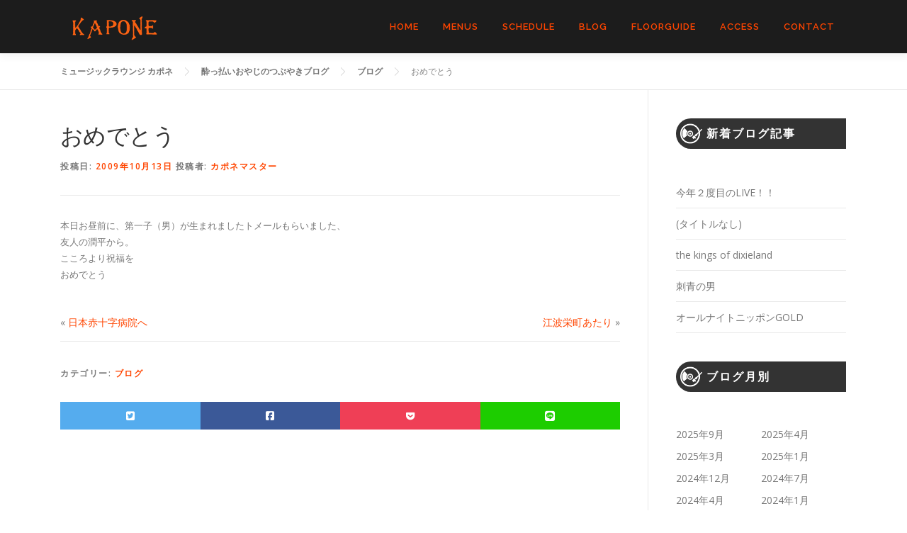

--- FILE ---
content_type: text/html; charset=UTF-8
request_url: https://kapone69.com/2009/10/13/%E3%81%8A%E3%82%81%E3%81%A7%E3%81%A8%E3%81%86-4/
body_size: 16923
content:
<!DOCTYPE html>
<html dir="ltr" lang="ja" prefix="og: https://ogp.me/ns#">
<head>
<meta charset="UTF-8">
<meta name="viewport" content="width=device-width, initial-scale=1">
<link rel="profile" href="http://gmpg.org/xfn/11">
<title>おめでとう - ミュージックラウンジ カポネ</title>

		<!-- All in One SEO 4.9.1.1 - aioseo.com -->
	<meta name="description" content="本日お昼前に、第一子（男）が生まれましたトメールもらいました、友人の潤平から。こころより祝福をおめでとう" />
	<meta name="robots" content="max-image-preview:large" />
	<meta name="author" content="カポネマスター"/>
	<link rel="canonical" href="https://kapone69.com/2009/10/13/%e3%81%8a%e3%82%81%e3%81%a7%e3%81%a8%e3%81%86-4/" />
	<meta name="generator" content="All in One SEO (AIOSEO) 4.9.1.1" />
		<meta property="og:locale" content="ja_JP" />
		<meta property="og:site_name" content="ミュージックラウンジ カポネ - カポネは広島の音楽好きが気軽にお酒や料理を楽しめるラウンジバーです。ライブ演奏もたまにあります。一人はもちろん、仲間やデート、パーティーや二次会にもご利用いただけます。" />
		<meta property="og:type" content="article" />
		<meta property="og:title" content="おめでとう - ミュージックラウンジ カポネ" />
		<meta property="og:description" content="本日お昼前に、第一子（男）が生まれましたトメールもらいました、友人の潤平から。こころより祝福をおめでとう" />
		<meta property="og:url" content="https://kapone69.com/2009/10/13/%e3%81%8a%e3%82%81%e3%81%a7%e3%81%a8%e3%81%86-4/" />
		<meta property="og:image" content="https://kapone69.com/wp-content/uploads/2021/12/placholder_blog2.png" />
		<meta property="og:image:secure_url" content="https://kapone69.com/wp-content/uploads/2021/12/placholder_blog2.png" />
		<meta property="og:image:width" content="300" />
		<meta property="og:image:height" content="150" />
		<meta property="article:published_time" content="2009-10-13T13:35:53+00:00" />
		<meta property="article:modified_time" content="2022-04-30T20:00:05+00:00" />
		<meta name="twitter:card" content="summary_large_image" />
		<meta name="twitter:title" content="おめでとう - ミュージックラウンジ カポネ" />
		<meta name="twitter:description" content="本日お昼前に、第一子（男）が生まれましたトメールもらいました、友人の潤平から。こころより祝福をおめでとう" />
		<meta name="twitter:image" content="https://kapone69.com/wp-content/uploads/2021/12/placholder_blog2.png" />
		<script type="application/ld+json" class="aioseo-schema">
			{"@context":"https:\/\/schema.org","@graph":[{"@type":"BlogPosting","@id":"https:\/\/kapone69.com\/2009\/10\/13\/%e3%81%8a%e3%82%81%e3%81%a7%e3%81%a8%e3%81%86-4\/#blogposting","name":"\u304a\u3081\u3067\u3068\u3046 - \u30df\u30e5\u30fc\u30b8\u30c3\u30af\u30e9\u30a6\u30f3\u30b8 \u30ab\u30dd\u30cd","headline":"\u304a\u3081\u3067\u3068\u3046","author":{"@id":"https:\/\/kapone69.com\/author\/katsuhiro\/#author"},"publisher":{"@id":"https:\/\/kapone69.com\/#organization"},"image":{"@type":"ImageObject","url":"https:\/\/kapone69.com\/wp-content\/uploads\/2021\/12\/placholder_blog2.png","width":300,"height":150,"caption":"\u30ab\u30dd\u30cd\u30ed\u30b4 \u30b0\u30ec\u30fc"},"datePublished":"2009-10-13T22:35:53+09:00","dateModified":"2022-05-01T05:00:05+09:00","inLanguage":"ja","mainEntityOfPage":{"@id":"https:\/\/kapone69.com\/2009\/10\/13\/%e3%81%8a%e3%82%81%e3%81%a7%e3%81%a8%e3%81%86-4\/#webpage"},"isPartOf":{"@id":"https:\/\/kapone69.com\/2009\/10\/13\/%e3%81%8a%e3%82%81%e3%81%a7%e3%81%a8%e3%81%86-4\/#webpage"},"articleSection":"\u30d6\u30ed\u30b0"},{"@type":"BreadcrumbList","@id":"https:\/\/kapone69.com\/2009\/10\/13\/%e3%81%8a%e3%82%81%e3%81%a7%e3%81%a8%e3%81%86-4\/#breadcrumblist","itemListElement":[{"@type":"ListItem","@id":"https:\/\/kapone69.com#listItem","position":1,"name":"\u30db\u30fc\u30e0","item":"https:\/\/kapone69.com","nextItem":{"@type":"ListItem","@id":"https:\/\/kapone69.com\/category\/%e3%83%96%e3%83%ad%e3%82%b0\/#listItem","name":"\u30d6\u30ed\u30b0"}},{"@type":"ListItem","@id":"https:\/\/kapone69.com\/category\/%e3%83%96%e3%83%ad%e3%82%b0\/#listItem","position":2,"name":"\u30d6\u30ed\u30b0","item":"https:\/\/kapone69.com\/category\/%e3%83%96%e3%83%ad%e3%82%b0\/","nextItem":{"@type":"ListItem","@id":"https:\/\/kapone69.com\/2009\/10\/13\/%e3%81%8a%e3%82%81%e3%81%a7%e3%81%a8%e3%81%86-4\/#listItem","name":"\u304a\u3081\u3067\u3068\u3046"},"previousItem":{"@type":"ListItem","@id":"https:\/\/kapone69.com#listItem","name":"\u30db\u30fc\u30e0"}},{"@type":"ListItem","@id":"https:\/\/kapone69.com\/2009\/10\/13\/%e3%81%8a%e3%82%81%e3%81%a7%e3%81%a8%e3%81%86-4\/#listItem","position":3,"name":"\u304a\u3081\u3067\u3068\u3046","previousItem":{"@type":"ListItem","@id":"https:\/\/kapone69.com\/category\/%e3%83%96%e3%83%ad%e3%82%b0\/#listItem","name":"\u30d6\u30ed\u30b0"}}]},{"@type":"Organization","@id":"https:\/\/kapone69.com\/#organization","name":"MUSIC LOUNGE KAPONE \u30df\u30e5\u30fc\u30b8\u30c3\u30af\u30e9\u30a6\u30f3\u30b8 \u30ab\u30dd\u30cd","description":"\u30ab\u30dd\u30cd\u306f\u5e83\u5cf6\u306e\u97f3\u697d\u597d\u304d\u304c\u6c17\u8efd\u306b\u304a\u9152\u3084\u6599\u7406\u3092\u697d\u3057\u3081\u308b\u30e9\u30a6\u30f3\u30b8\u30d0\u30fc\u3067\u3059\u3002\u30e9\u30a4\u30d6\u6f14\u594f\u3082\u305f\u307e\u306b\u3042\u308a\u307e\u3059\u3002\u4e00\u4eba\u306f\u3082\u3061\u308d\u3093\u3001\u4ef2\u9593\u3084\u30c7\u30fc\u30c8\u3001\u30d1\u30fc\u30c6\u30a3\u30fc\u3084\u4e8c\u6b21\u4f1a\u306b\u3082\u3054\u5229\u7528\u3044\u305f\u3060\u3051\u307e\u3059\u3002","url":"https:\/\/kapone69.com\/","telephone":"+81822929241","logo":{"@type":"ImageObject","url":"https:\/\/kapone69.com\/wp-content\/uploads\/2021\/12\/KAPONE_LOGO_sq.png","@id":"https:\/\/kapone69.com\/2009\/10\/13\/%e3%81%8a%e3%82%81%e3%81%a7%e3%81%a8%e3%81%86-4\/#organizationLogo","width":202,"height":202,"caption":"\u30df\u30e5\u30fc\u30b8\u30c3\u30af\u30e9\u30a6\u30f3\u30b8 \u30ab\u30dd\u30cd \u5e83\u5cf6\u306e\u30ed\u30b4\u30de\u30fc\u30af"},"image":{"@id":"https:\/\/kapone69.com\/2009\/10\/13\/%e3%81%8a%e3%82%81%e3%81%a7%e3%81%a8%e3%81%86-4\/#organizationLogo"}},{"@type":"Person","@id":"https:\/\/kapone69.com\/author\/katsuhiro\/#author","url":"https:\/\/kapone69.com\/author\/katsuhiro\/","name":"\u30ab\u30dd\u30cd\u30de\u30b9\u30bf\u30fc","image":{"@type":"ImageObject","@id":"https:\/\/kapone69.com\/2009\/10\/13\/%e3%81%8a%e3%82%81%e3%81%a7%e3%81%a8%e3%81%86-4\/#authorImage","url":"https:\/\/kapone69.com\/wp-content\/uploads\/2021\/12\/IMG_20180322_183901780-150x150.jpg","width":96,"height":96,"caption":"\u30ab\u30dd\u30cd\u30de\u30b9\u30bf\u30fc"}},{"@type":"WebPage","@id":"https:\/\/kapone69.com\/2009\/10\/13\/%e3%81%8a%e3%82%81%e3%81%a7%e3%81%a8%e3%81%86-4\/#webpage","url":"https:\/\/kapone69.com\/2009\/10\/13\/%e3%81%8a%e3%82%81%e3%81%a7%e3%81%a8%e3%81%86-4\/","name":"\u304a\u3081\u3067\u3068\u3046 - \u30df\u30e5\u30fc\u30b8\u30c3\u30af\u30e9\u30a6\u30f3\u30b8 \u30ab\u30dd\u30cd","description":"\u672c\u65e5\u304a\u663c\u524d\u306b\u3001\u7b2c\u4e00\u5b50\uff08\u7537\uff09\u304c\u751f\u307e\u308c\u307e\u3057\u305f\u30c8\u30e1\u30fc\u30eb\u3082\u3089\u3044\u307e\u3057\u305f\u3001\u53cb\u4eba\u306e\u6f64\u5e73\u304b\u3089\u3002\u3053\u3053\u308d\u3088\u308a\u795d\u798f\u3092\u304a\u3081\u3067\u3068\u3046","inLanguage":"ja","isPartOf":{"@id":"https:\/\/kapone69.com\/#website"},"breadcrumb":{"@id":"https:\/\/kapone69.com\/2009\/10\/13\/%e3%81%8a%e3%82%81%e3%81%a7%e3%81%a8%e3%81%86-4\/#breadcrumblist"},"author":{"@id":"https:\/\/kapone69.com\/author\/katsuhiro\/#author"},"creator":{"@id":"https:\/\/kapone69.com\/author\/katsuhiro\/#author"},"image":{"@type":"ImageObject","url":"https:\/\/kapone69.com\/wp-content\/uploads\/2021\/12\/placholder_blog2.png","@id":"https:\/\/kapone69.com\/2009\/10\/13\/%e3%81%8a%e3%82%81%e3%81%a7%e3%81%a8%e3%81%86-4\/#mainImage","width":300,"height":150,"caption":"\u30ab\u30dd\u30cd\u30ed\u30b4 \u30b0\u30ec\u30fc"},"primaryImageOfPage":{"@id":"https:\/\/kapone69.com\/2009\/10\/13\/%e3%81%8a%e3%82%81%e3%81%a7%e3%81%a8%e3%81%86-4\/#mainImage"},"datePublished":"2009-10-13T22:35:53+09:00","dateModified":"2022-05-01T05:00:05+09:00"},{"@type":"WebSite","@id":"https:\/\/kapone69.com\/#website","url":"https:\/\/kapone69.com\/","name":"\u30df\u30e5\u30fc\u30b8\u30c3\u30af\u30e9\u30a6\u30f3\u30b8 \u30ab\u30dd\u30cd","description":"\u30ab\u30dd\u30cd\u306f\u5e83\u5cf6\u306e\u97f3\u697d\u597d\u304d\u304c\u6c17\u8efd\u306b\u304a\u9152\u3084\u6599\u7406\u3092\u697d\u3057\u3081\u308b\u30e9\u30a6\u30f3\u30b8\u30d0\u30fc\u3067\u3059\u3002\u30e9\u30a4\u30d6\u6f14\u594f\u3082\u305f\u307e\u306b\u3042\u308a\u307e\u3059\u3002\u4e00\u4eba\u306f\u3082\u3061\u308d\u3093\u3001\u4ef2\u9593\u3084\u30c7\u30fc\u30c8\u3001\u30d1\u30fc\u30c6\u30a3\u30fc\u3084\u4e8c\u6b21\u4f1a\u306b\u3082\u3054\u5229\u7528\u3044\u305f\u3060\u3051\u307e\u3059\u3002","inLanguage":"ja","publisher":{"@id":"https:\/\/kapone69.com\/#organization"}}]}
		</script>
		<!-- All in One SEO -->

<link rel='dns-prefetch' href='//use.fontawesome.com' />
<link rel='dns-prefetch' href='//fonts.googleapis.com' />
<link rel="alternate" type="application/rss+xml" title="ミュージックラウンジ カポネ &raquo; フィード" href="https://kapone69.com/feed/" />
<link rel="alternate" type="application/rss+xml" title="ミュージックラウンジ カポネ &raquo; コメントフィード" href="https://kapone69.com/comments/feed/" />
<link rel="alternate" type="text/calendar" title="ミュージックラウンジ カポネ &raquo; iCal フィード" href="https://kapone69.com/events/?ical=1" />
<link rel="alternate" type="application/rss+xml" title="ミュージックラウンジ カポネ &raquo; おめでとう のコメントのフィード" href="https://kapone69.com/2009/10/13/%e3%81%8a%e3%82%81%e3%81%a7%e3%81%a8%e3%81%86-4/feed/" />
<link rel="alternate" title="oEmbed (JSON)" type="application/json+oembed" href="https://kapone69.com/wp-json/oembed/1.0/embed?url=https%3A%2F%2Fkapone69.com%2F2009%2F10%2F13%2F%25e3%2581%258a%25e3%2582%2581%25e3%2581%25a7%25e3%2581%25a8%25e3%2581%2586-4%2F" />
<link rel="alternate" title="oEmbed (XML)" type="text/xml+oembed" href="https://kapone69.com/wp-json/oembed/1.0/embed?url=https%3A%2F%2Fkapone69.com%2F2009%2F10%2F13%2F%25e3%2581%258a%25e3%2582%2581%25e3%2581%25a7%25e3%2581%25a8%25e3%2581%2586-4%2F&#038;format=xml" />
<style id='wp-img-auto-sizes-contain-inline-css' type='text/css'>
img:is([sizes=auto i],[sizes^="auto," i]){contain-intrinsic-size:3000px 1500px}
/*# sourceURL=wp-img-auto-sizes-contain-inline-css */
</style>
<style id='wp-emoji-styles-inline-css' type='text/css'>

	img.wp-smiley, img.emoji {
		display: inline !important;
		border: none !important;
		box-shadow: none !important;
		height: 1em !important;
		width: 1em !important;
		margin: 0 0.07em !important;
		vertical-align: -0.1em !important;
		background: none !important;
		padding: 0 !important;
	}
/*# sourceURL=wp-emoji-styles-inline-css */
</style>
<link rel='stylesheet' id='wp-block-library-css' href='https://kapone69.com/wp-includes/css/dist/block-library/style.min.css?ver=6.9' type='text/css' media='all' />
<style id='wp-block-archives-inline-css' type='text/css'>
.wp-block-archives{box-sizing:border-box}.wp-block-archives-dropdown label{display:block}
/*# sourceURL=https://kapone69.com/wp-includes/blocks/archives/style.min.css */
</style>
<style id='wp-block-heading-inline-css' type='text/css'>
h1:where(.wp-block-heading).has-background,h2:where(.wp-block-heading).has-background,h3:where(.wp-block-heading).has-background,h4:where(.wp-block-heading).has-background,h5:where(.wp-block-heading).has-background,h6:where(.wp-block-heading).has-background{padding:1.25em 2.375em}h1.has-text-align-left[style*=writing-mode]:where([style*=vertical-lr]),h1.has-text-align-right[style*=writing-mode]:where([style*=vertical-rl]),h2.has-text-align-left[style*=writing-mode]:where([style*=vertical-lr]),h2.has-text-align-right[style*=writing-mode]:where([style*=vertical-rl]),h3.has-text-align-left[style*=writing-mode]:where([style*=vertical-lr]),h3.has-text-align-right[style*=writing-mode]:where([style*=vertical-rl]),h4.has-text-align-left[style*=writing-mode]:where([style*=vertical-lr]),h4.has-text-align-right[style*=writing-mode]:where([style*=vertical-rl]),h5.has-text-align-left[style*=writing-mode]:where([style*=vertical-lr]),h5.has-text-align-right[style*=writing-mode]:where([style*=vertical-rl]),h6.has-text-align-left[style*=writing-mode]:where([style*=vertical-lr]),h6.has-text-align-right[style*=writing-mode]:where([style*=vertical-rl]){rotate:180deg}
/*# sourceURL=https://kapone69.com/wp-includes/blocks/heading/style.min.css */
</style>
<style id='wp-block-latest-posts-inline-css' type='text/css'>
.wp-block-latest-posts{box-sizing:border-box}.wp-block-latest-posts.alignleft{margin-right:2em}.wp-block-latest-posts.alignright{margin-left:2em}.wp-block-latest-posts.wp-block-latest-posts__list{list-style:none}.wp-block-latest-posts.wp-block-latest-posts__list li{clear:both;overflow-wrap:break-word}.wp-block-latest-posts.is-grid{display:flex;flex-wrap:wrap}.wp-block-latest-posts.is-grid li{margin:0 1.25em 1.25em 0;width:100%}@media (min-width:600px){.wp-block-latest-posts.columns-2 li{width:calc(50% - .625em)}.wp-block-latest-posts.columns-2 li:nth-child(2n){margin-right:0}.wp-block-latest-posts.columns-3 li{width:calc(33.33333% - .83333em)}.wp-block-latest-posts.columns-3 li:nth-child(3n){margin-right:0}.wp-block-latest-posts.columns-4 li{width:calc(25% - .9375em)}.wp-block-latest-posts.columns-4 li:nth-child(4n){margin-right:0}.wp-block-latest-posts.columns-5 li{width:calc(20% - 1em)}.wp-block-latest-posts.columns-5 li:nth-child(5n){margin-right:0}.wp-block-latest-posts.columns-6 li{width:calc(16.66667% - 1.04167em)}.wp-block-latest-posts.columns-6 li:nth-child(6n){margin-right:0}}:root :where(.wp-block-latest-posts.is-grid){padding:0}:root :where(.wp-block-latest-posts.wp-block-latest-posts__list){padding-left:0}.wp-block-latest-posts__post-author,.wp-block-latest-posts__post-date{display:block;font-size:.8125em}.wp-block-latest-posts__post-excerpt,.wp-block-latest-posts__post-full-content{margin-bottom:1em;margin-top:.5em}.wp-block-latest-posts__featured-image a{display:inline-block}.wp-block-latest-posts__featured-image img{height:auto;max-width:100%;width:auto}.wp-block-latest-posts__featured-image.alignleft{float:left;margin-right:1em}.wp-block-latest-posts__featured-image.alignright{float:right;margin-left:1em}.wp-block-latest-posts__featured-image.aligncenter{margin-bottom:1em;text-align:center}
/*# sourceURL=https://kapone69.com/wp-includes/blocks/latest-posts/style.min.css */
</style>
<style id='global-styles-inline-css' type='text/css'>
:root{--wp--preset--aspect-ratio--square: 1;--wp--preset--aspect-ratio--4-3: 4/3;--wp--preset--aspect-ratio--3-4: 3/4;--wp--preset--aspect-ratio--3-2: 3/2;--wp--preset--aspect-ratio--2-3: 2/3;--wp--preset--aspect-ratio--16-9: 16/9;--wp--preset--aspect-ratio--9-16: 9/16;--wp--preset--color--black: #000000;--wp--preset--color--cyan-bluish-gray: #abb8c3;--wp--preset--color--white: #ffffff;--wp--preset--color--pale-pink: #f78da7;--wp--preset--color--vivid-red: #cf2e2e;--wp--preset--color--luminous-vivid-orange: #ff6900;--wp--preset--color--luminous-vivid-amber: #fcb900;--wp--preset--color--light-green-cyan: #7bdcb5;--wp--preset--color--vivid-green-cyan: #00d084;--wp--preset--color--pale-cyan-blue: #8ed1fc;--wp--preset--color--vivid-cyan-blue: #0693e3;--wp--preset--color--vivid-purple: #9b51e0;--wp--preset--gradient--vivid-cyan-blue-to-vivid-purple: linear-gradient(135deg,rgb(6,147,227) 0%,rgb(155,81,224) 100%);--wp--preset--gradient--light-green-cyan-to-vivid-green-cyan: linear-gradient(135deg,rgb(122,220,180) 0%,rgb(0,208,130) 100%);--wp--preset--gradient--luminous-vivid-amber-to-luminous-vivid-orange: linear-gradient(135deg,rgb(252,185,0) 0%,rgb(255,105,0) 100%);--wp--preset--gradient--luminous-vivid-orange-to-vivid-red: linear-gradient(135deg,rgb(255,105,0) 0%,rgb(207,46,46) 100%);--wp--preset--gradient--very-light-gray-to-cyan-bluish-gray: linear-gradient(135deg,rgb(238,238,238) 0%,rgb(169,184,195) 100%);--wp--preset--gradient--cool-to-warm-spectrum: linear-gradient(135deg,rgb(74,234,220) 0%,rgb(151,120,209) 20%,rgb(207,42,186) 40%,rgb(238,44,130) 60%,rgb(251,105,98) 80%,rgb(254,248,76) 100%);--wp--preset--gradient--blush-light-purple: linear-gradient(135deg,rgb(255,206,236) 0%,rgb(152,150,240) 100%);--wp--preset--gradient--blush-bordeaux: linear-gradient(135deg,rgb(254,205,165) 0%,rgb(254,45,45) 50%,rgb(107,0,62) 100%);--wp--preset--gradient--luminous-dusk: linear-gradient(135deg,rgb(255,203,112) 0%,rgb(199,81,192) 50%,rgb(65,88,208) 100%);--wp--preset--gradient--pale-ocean: linear-gradient(135deg,rgb(255,245,203) 0%,rgb(182,227,212) 50%,rgb(51,167,181) 100%);--wp--preset--gradient--electric-grass: linear-gradient(135deg,rgb(202,248,128) 0%,rgb(113,206,126) 100%);--wp--preset--gradient--midnight: linear-gradient(135deg,rgb(2,3,129) 0%,rgb(40,116,252) 100%);--wp--preset--font-size--small: 13px;--wp--preset--font-size--medium: 20px;--wp--preset--font-size--large: 36px;--wp--preset--font-size--x-large: 42px;--wp--preset--spacing--20: 0.44rem;--wp--preset--spacing--30: 0.67rem;--wp--preset--spacing--40: 1rem;--wp--preset--spacing--50: 1.5rem;--wp--preset--spacing--60: 2.25rem;--wp--preset--spacing--70: 3.38rem;--wp--preset--spacing--80: 5.06rem;--wp--preset--shadow--natural: 6px 6px 9px rgba(0, 0, 0, 0.2);--wp--preset--shadow--deep: 12px 12px 50px rgba(0, 0, 0, 0.4);--wp--preset--shadow--sharp: 6px 6px 0px rgba(0, 0, 0, 0.2);--wp--preset--shadow--outlined: 6px 6px 0px -3px rgb(255, 255, 255), 6px 6px rgb(0, 0, 0);--wp--preset--shadow--crisp: 6px 6px 0px rgb(0, 0, 0);}:where(.is-layout-flex){gap: 0.5em;}:where(.is-layout-grid){gap: 0.5em;}body .is-layout-flex{display: flex;}.is-layout-flex{flex-wrap: wrap;align-items: center;}.is-layout-flex > :is(*, div){margin: 0;}body .is-layout-grid{display: grid;}.is-layout-grid > :is(*, div){margin: 0;}:where(.wp-block-columns.is-layout-flex){gap: 2em;}:where(.wp-block-columns.is-layout-grid){gap: 2em;}:where(.wp-block-post-template.is-layout-flex){gap: 1.25em;}:where(.wp-block-post-template.is-layout-grid){gap: 1.25em;}.has-black-color{color: var(--wp--preset--color--black) !important;}.has-cyan-bluish-gray-color{color: var(--wp--preset--color--cyan-bluish-gray) !important;}.has-white-color{color: var(--wp--preset--color--white) !important;}.has-pale-pink-color{color: var(--wp--preset--color--pale-pink) !important;}.has-vivid-red-color{color: var(--wp--preset--color--vivid-red) !important;}.has-luminous-vivid-orange-color{color: var(--wp--preset--color--luminous-vivid-orange) !important;}.has-luminous-vivid-amber-color{color: var(--wp--preset--color--luminous-vivid-amber) !important;}.has-light-green-cyan-color{color: var(--wp--preset--color--light-green-cyan) !important;}.has-vivid-green-cyan-color{color: var(--wp--preset--color--vivid-green-cyan) !important;}.has-pale-cyan-blue-color{color: var(--wp--preset--color--pale-cyan-blue) !important;}.has-vivid-cyan-blue-color{color: var(--wp--preset--color--vivid-cyan-blue) !important;}.has-vivid-purple-color{color: var(--wp--preset--color--vivid-purple) !important;}.has-black-background-color{background-color: var(--wp--preset--color--black) !important;}.has-cyan-bluish-gray-background-color{background-color: var(--wp--preset--color--cyan-bluish-gray) !important;}.has-white-background-color{background-color: var(--wp--preset--color--white) !important;}.has-pale-pink-background-color{background-color: var(--wp--preset--color--pale-pink) !important;}.has-vivid-red-background-color{background-color: var(--wp--preset--color--vivid-red) !important;}.has-luminous-vivid-orange-background-color{background-color: var(--wp--preset--color--luminous-vivid-orange) !important;}.has-luminous-vivid-amber-background-color{background-color: var(--wp--preset--color--luminous-vivid-amber) !important;}.has-light-green-cyan-background-color{background-color: var(--wp--preset--color--light-green-cyan) !important;}.has-vivid-green-cyan-background-color{background-color: var(--wp--preset--color--vivid-green-cyan) !important;}.has-pale-cyan-blue-background-color{background-color: var(--wp--preset--color--pale-cyan-blue) !important;}.has-vivid-cyan-blue-background-color{background-color: var(--wp--preset--color--vivid-cyan-blue) !important;}.has-vivid-purple-background-color{background-color: var(--wp--preset--color--vivid-purple) !important;}.has-black-border-color{border-color: var(--wp--preset--color--black) !important;}.has-cyan-bluish-gray-border-color{border-color: var(--wp--preset--color--cyan-bluish-gray) !important;}.has-white-border-color{border-color: var(--wp--preset--color--white) !important;}.has-pale-pink-border-color{border-color: var(--wp--preset--color--pale-pink) !important;}.has-vivid-red-border-color{border-color: var(--wp--preset--color--vivid-red) !important;}.has-luminous-vivid-orange-border-color{border-color: var(--wp--preset--color--luminous-vivid-orange) !important;}.has-luminous-vivid-amber-border-color{border-color: var(--wp--preset--color--luminous-vivid-amber) !important;}.has-light-green-cyan-border-color{border-color: var(--wp--preset--color--light-green-cyan) !important;}.has-vivid-green-cyan-border-color{border-color: var(--wp--preset--color--vivid-green-cyan) !important;}.has-pale-cyan-blue-border-color{border-color: var(--wp--preset--color--pale-cyan-blue) !important;}.has-vivid-cyan-blue-border-color{border-color: var(--wp--preset--color--vivid-cyan-blue) !important;}.has-vivid-purple-border-color{border-color: var(--wp--preset--color--vivid-purple) !important;}.has-vivid-cyan-blue-to-vivid-purple-gradient-background{background: var(--wp--preset--gradient--vivid-cyan-blue-to-vivid-purple) !important;}.has-light-green-cyan-to-vivid-green-cyan-gradient-background{background: var(--wp--preset--gradient--light-green-cyan-to-vivid-green-cyan) !important;}.has-luminous-vivid-amber-to-luminous-vivid-orange-gradient-background{background: var(--wp--preset--gradient--luminous-vivid-amber-to-luminous-vivid-orange) !important;}.has-luminous-vivid-orange-to-vivid-red-gradient-background{background: var(--wp--preset--gradient--luminous-vivid-orange-to-vivid-red) !important;}.has-very-light-gray-to-cyan-bluish-gray-gradient-background{background: var(--wp--preset--gradient--very-light-gray-to-cyan-bluish-gray) !important;}.has-cool-to-warm-spectrum-gradient-background{background: var(--wp--preset--gradient--cool-to-warm-spectrum) !important;}.has-blush-light-purple-gradient-background{background: var(--wp--preset--gradient--blush-light-purple) !important;}.has-blush-bordeaux-gradient-background{background: var(--wp--preset--gradient--blush-bordeaux) !important;}.has-luminous-dusk-gradient-background{background: var(--wp--preset--gradient--luminous-dusk) !important;}.has-pale-ocean-gradient-background{background: var(--wp--preset--gradient--pale-ocean) !important;}.has-electric-grass-gradient-background{background: var(--wp--preset--gradient--electric-grass) !important;}.has-midnight-gradient-background{background: var(--wp--preset--gradient--midnight) !important;}.has-small-font-size{font-size: var(--wp--preset--font-size--small) !important;}.has-medium-font-size{font-size: var(--wp--preset--font-size--medium) !important;}.has-large-font-size{font-size: var(--wp--preset--font-size--large) !important;}.has-x-large-font-size{font-size: var(--wp--preset--font-size--x-large) !important;}
/*# sourceURL=global-styles-inline-css */
</style>

<style id='classic-theme-styles-inline-css' type='text/css'>
/*! This file is auto-generated */
.wp-block-button__link{color:#fff;background-color:#32373c;border-radius:9999px;box-shadow:none;text-decoration:none;padding:calc(.667em + 2px) calc(1.333em + 2px);font-size:1.125em}.wp-block-file__button{background:#32373c;color:#fff;text-decoration:none}
/*# sourceURL=/wp-includes/css/classic-themes.min.css */
</style>
<link rel='stylesheet' id='contact-form-7-css' href='https://kapone69.com/wp-content/plugins/contact-form-7/includes/css/styles.css?ver=6.1.4' type='text/css' media='all' />
<link rel='stylesheet' id='fontawesome-css' href='https://use.fontawesome.com/releases/v5.6.1/css/all.css?ver=6.9' type='text/css' media='all' />
<link rel='stylesheet' id='onepress-fonts-css' href='https://fonts.googleapis.com/css?family=Raleway%3A400%2C500%2C600%2C700%2C300%2C100%2C800%2C900%7COpen+Sans%3A400%2C300%2C300italic%2C400italic%2C600%2C600italic%2C700%2C700italic&#038;subset=latin%2Clatin-ext&#038;display=swap&#038;ver=2.3.15' type='text/css' media='all' />
<link rel='stylesheet' id='onepress-animate-css' href='https://kapone69.com/wp-content/themes/onepress/assets/css/animate.min.css?ver=2.3.15' type='text/css' media='all' />
<link rel='stylesheet' id='onepress-fa-css' href='https://kapone69.com/wp-content/themes/onepress/assets/fontawesome-v6/css/all.min.css?ver=6.5.1' type='text/css' media='all' />
<link rel='stylesheet' id='onepress-fa-shims-css' href='https://kapone69.com/wp-content/themes/onepress/assets/fontawesome-v6/css/v4-shims.min.css?ver=6.5.1' type='text/css' media='all' />
<link rel='stylesheet' id='onepress-bootstrap-css' href='https://kapone69.com/wp-content/themes/onepress/assets/css/bootstrap.min.css?ver=2.3.15' type='text/css' media='all' />
<link rel='stylesheet' id='onepress-style-css' href='https://kapone69.com/wp-content/themes/onepress/style.css?ver=6.9' type='text/css' media='all' />
<style id='onepress-style-inline-css' type='text/css'>
#main .video-section section.hero-slideshow-wrapper{background:transparent}.hero-slideshow-wrapper:after{position:absolute;top:0px;left:0px;width:100%;height:100%;background-color:rgba(0,0,0,0.3);display:block;content:""}#parallax-hero .jarallax-container .parallax-bg:before{background-color:rgba(0,0,0,0.3)}.body-desktop .parallax-hero .hero-slideshow-wrapper:after{display:none!important}#parallax-hero>.parallax-bg::before{background-color:rgba(0,0,0,0.3);opacity:1}.body-desktop .parallax-hero .hero-slideshow-wrapper:after{display:none!important}a,.screen-reader-text:hover,.screen-reader-text:active,.screen-reader-text:focus,.header-social a,.onepress-menu a:hover,.onepress-menu ul li a:hover,.onepress-menu li.onepress-current-item>a,.onepress-menu ul li.current-menu-item>a,.onepress-menu>li a.menu-actived,.onepress-menu.onepress-menu-mobile li.onepress-current-item>a,.site-footer a,.site-footer .footer-social a:hover,.site-footer .btt a:hover,.highlight,#comments .comment .comment-wrapper .comment-meta .comment-time:hover,#comments .comment .comment-wrapper .comment-meta .comment-reply-link:hover,#comments .comment .comment-wrapper .comment-meta .comment-edit-link:hover,.btn-theme-primary-outline,.sidebar .widget a:hover,.section-services .service-item .service-image i,.counter_item .counter__number,.team-member .member-thumb .member-profile a:hover,.icon-background-default{color:#ff4500}input[type="reset"],input[type="submit"],input[type="submit"],input[type="reset"]:hover,input[type="submit"]:hover,input[type="submit"]:hover .nav-links a:hover,.btn-theme-primary,.btn-theme-primary-outline:hover,.section-testimonials .card-theme-primary,.woocommerce #respond input#submit,.woocommerce a.button,.woocommerce button.button,.woocommerce input.button,.woocommerce button.button.alt,.pirate-forms-submit-button,.pirate-forms-submit-button:hover,input[type="reset"],input[type="submit"],input[type="submit"],.pirate-forms-submit-button,.contact-form div.wpforms-container-full .wpforms-form .wpforms-submit,.contact-form div.wpforms-container-full .wpforms-form .wpforms-submit:hover,.nav-links a:hover,.nav-links a.current,.nav-links .page-numbers:hover,.nav-links .page-numbers.current{background:#ff4500}.btn-theme-primary-outline,.btn-theme-primary-outline:hover,.pricing__item:hover,.section-testimonials .card-theme-primary,.entry-content blockquote{border-color:#ff4500}.page-header:not(.page--cover){text-align:left}.site-header,.is-transparent .site-header.header-fixed{background:#1c1c1c;border-bottom:0px none}.onepress-menu>li>a{color:#ff4500}.onepress-menu>li>a:hover,.onepress-menu>li.onepress-current-item>a{color:#ff4500;-webkit-transition:all 0.5s ease-in-out;-moz-transition:all 0.5s ease-in-out;-o-transition:all 0.5s ease-in-out;transition:all 0.5s ease-in-out}@media screen and (min-width:1140px){.onepress-menu>li:last-child>a{padding-right:17px}.onepress-menu>li>a:hover,.onepress-menu>li.onepress-current-item>a{background:#9e9e9e;-webkit-transition:all 0.5s ease-in-out;-moz-transition:all 0.5s ease-in-out;-o-transition:all 0.5s ease-in-out;transition:all 0.5s ease-in-out}}#nav-toggle span,#nav-toggle span::before,#nav-toggle span::after,#nav-toggle.nav-is-visible span::before,#nav-toggle.nav-is-visible span::after{background:#ffffff}.hero-content-style1 .morphext{color:#ff4500}.hero-content-style1 .morphext{background:#423838;padding:0px 20px;text-shadow:none;border-radius:3px}#footer-widgets{color:#ffffff}#footer-widgets .sidebar .widget a{color:#ffffff}#footer-widgets .sidebar .widget a:hover{color:#ff4500}.gallery-carousel .g-item{padding:0px 2px}.gallery-carousel-wrap{margin-left:-2px;margin-right:-2px}.gallery-grid .g-item,.gallery-masonry .g-item .inner{padding:2px}.gallery-grid-wrap,.gallery-masonry-wrap{margin-left:-2px;margin-right:-2px}.gallery-justified-wrap{margin-left:-5px;margin-right:-5px}
/*# sourceURL=onepress-style-inline-css */
</style>
<link rel='stylesheet' id='onepress-gallery-lightgallery-css' href='https://kapone69.com/wp-content/themes/onepress/assets/css/lightgallery.css?ver=6.9' type='text/css' media='all' />
<link rel='stylesheet' id='fancybox-css' href='https://kapone69.com/wp-content/plugins/easy-fancybox/fancybox/1.5.4/jquery.fancybox.min.css?ver=6.9' type='text/css' media='screen' />
<link rel='stylesheet' id='onepress-child-style-css' href='https://kapone69.com/wp-content/themes/onepress-child/style.css?ver=6.9' type='text/css' media='all' />
<script type="text/javascript" src="https://kapone69.com/wp-includes/js/jquery/jquery.min.js?ver=3.7.1" id="jquery-core-js"></script>
<script type="text/javascript" src="https://kapone69.com/wp-includes/js/jquery/jquery-migrate.min.js?ver=3.4.1" id="jquery-migrate-js"></script>
<link rel="https://api.w.org/" href="https://kapone69.com/wp-json/" /><link rel="alternate" title="JSON" type="application/json" href="https://kapone69.com/wp-json/wp/v2/posts/5650" /><link rel="EditURI" type="application/rsd+xml" title="RSD" href="https://kapone69.com/xmlrpc.php?rsd" />
<meta name="generator" content="WordPress 6.9" />
<link rel='shortlink' href='https://kapone69.com/?p=5650' />
<meta name="tec-api-version" content="v1"><meta name="tec-api-origin" content="https://kapone69.com"><link rel="alternate" href="https://kapone69.com/wp-json/tribe/events/v1/" /><meta name="format-detection" content="telephone=no"><link rel="pingback" href="https://kapone69.com/xmlrpc.php"><link rel="icon" href="https://kapone69.com/wp-content/uploads/2021/12/cropped-site_icon_860px-32x32.png" sizes="32x32" />
<link rel="icon" href="https://kapone69.com/wp-content/uploads/2021/12/cropped-site_icon_860px-192x192.png" sizes="192x192" />
<link rel="apple-touch-icon" href="https://kapone69.com/wp-content/uploads/2021/12/cropped-site_icon_860px-180x180.png" />
<meta name="msapplication-TileImage" content="https://kapone69.com/wp-content/uploads/2021/12/cropped-site_icon_860px-270x270.png" />
		<style type="text/css" id="wp-custom-css">
			/*TOP ページの調整*/
/*セクションの千鳥*/
.section-meta {
	background-color: #fff;
}
#main section:nth-child(odd){
	background-color: #f8f9f9;
}
/*セクションのイベント欄*/
.top-page-btn{
	text-align: center;
}
ul#top_event_list {
	list-style: none;
	font-size:1rem;
	width:100%;
}
ul#top_event_list li{
	margin-bottom:20px;
	box-shadow: 5px 5px 5px #cfcfcf;
}
ul#top_event_list .ibento-day{
	font-weight: bold;
	width: 100%;
	background-color:#ffffff;
}
ul#top_event_list .ibento-title{
	font-weight: bold;
	font-size:1.2rem;
}
ul#top_event_list .ibento-box{
	display: flex;
	width: 100%;
}
ul#top_event_list .ibento-img{
	width: 30%;
}
ul#top_event_list .ibento-text{
	width: 70%;
	padding: 10px 10px;
}
ul#top_event_list .ibento-setumei{
}
ul#top_event_list .ibento-btn{
	text-align: right;
}
@media (max-width: 1024px){
	ul#top_event_list .ibento-box{
		display:block;
	}
	ul#top_event_list .ibento-img{
		width: 100%;
	}
	ul#top_event_list .ibento-text{
		width: 100%;
	}
}
@media (max-width: 480px){
	ul#top_event_list .ibento-img{
	}
}
/*セクションのアクセス欄*/
section#my_section_access-map .all-event-btn{
	text-align: center;
	margin-top: 20px;
	display: block;
}
/*フロアガイドのバックグラウンド*/
#about .row{
	background-color: #000000;
}

/*固定ページ全体の調整*/
.page-header.page--cover{
	filter: grayscale(100%);
}
/*メニューページの調整*/
.wp-block-columns.menu-blocks{
	margin-bottom:0px;
}
.post-16 .menu-blocks .wp-block-column{
	margin-bottom:40px;
	text-shadow: 2px 2px 3px #000;
}
.post-16 .menu-titles{
	font-weight: bold;
}
/*イベントページ全体の調整*/
.tribe-common--breakpoint-medium.tribe-events .tribe-events-l-container,
.tribe-events .tribe-events-l-container{
	padding-top:0px;
}
.tribe-events .tribe-events-c-nav__list{
	flex-wrap:nowrap;
}
.tribe-events .tribe-events-c-nav__list-item{
 margin: 0;
}
.tribe-common--breakpoint-medium.tribe-events .tribe-events-c-nav__list-item--today{
	display:block!important;
	visibility:visible;
	text-align:center;
}
li.tribe-events-c-breadcrumbs__list-item{
 margin: 0;
 font-size: 24px;
}
.tribe-events-c-nav__prev-label-plural.tribe-common-a11y-visual-hide,
.tribe-events-c-nav__next-label-plural.tribe-common-a11y-visual-hide{
position: inherit;
}
/*日にちのページでイベントがない時の背景*/
.tribe-events .tribe-events-c-messages__message{
	background-color:inherit;
}
.tribe-events .tribe-events-c-messages__message--notice .tribe-events-c-messages__message-icon-svg{
	display:none;
}
/*Recaptchaの非表示*/
.grecaptcha-badge{ 
	visibility: hidden; 
}
/*フッターウィジェットの調整*/
#footer-2 .tribe-common .tribe-common-h5, 
#footer-2 .tribe-common .tribe-common-h6,
#footer-2 .tribe-events-widget .tribe-events-widget-events-list__event-date-tag-month,
#footer-2 .tribe-common .tribe-common-h2{
 color: #F0FFFF;
}
#footer-2  .tribe-common .tribe-common-b2{
 color:#F0FFFF;
}
#footer-2 .tribe-common .tribe-common-h--alt{
	font-weight: bold;
}
#footer-2 .tribe-common a, #footer-2 .tribe-common a:active, #footer-2 .tribe-common a:focus, #footer-2 .tribe-common a:hover, #footer-2 .tribe-common a:visited{
 color:#ff4500;
	font-size:0.9rem;
}
#footer-2 .tribe-common .tribe-common-b1 {
	text-align:right;
}
/* フォームインプット iphone対策調整*/
textarea:not(.editor-post-title__input), input[type="date"], input[type="datetime"], input[type="datetime-local"], input[type="email"], input[type="month"], input[type="number"], input[type="password"], input[type="search"], input[type="tel"], input[type="text"], input[type="time"], input[type="url"], input[type="week"]{
	font-size: 16px;
}

/*サイドバーウィジェット*/
.sidebar .widget .widget-title.naru {
    font-size: 1rem;
    background-image: url(https://kapone69.com/wp-content/uploads/2021/12/record_icon_white.png);
    background-size: 13%;
    background-repeat: no-repeat;
    padding-left: 18%;
    padding-top: 5%;
    padding-bottom: 5%;
    background-position: 3% 50%;
	background-color:#333333;
	color:#ffffff;
	border-radius: 100vh 0 0 100vh;
}
/*ブログのページ*/
/*ブログのタイトル h1*/
body.blog .page-header.page--cover .entry-title{
	font-size:2rem;
	letter-spacing:0.2rem
}
/*続きを読むボタン*/
.page-moto {
	margin-top: 1rem;
    text-align: center;
    display: block;
}
/*ブログの個別ページ*/
.page-links.naru-page-link{
	display: flex;
	justify-content: space-between;
}
.grad-btn::before {
  content: "続きを読む"
}
.blog-tukibetu {
  position: relative;
  overflow: auto;
  height: 300px; /*隠した状態の高さ*/
}

/*SNSのリンクボタン*/
.sns__container {
    display: flex;
	margin-bottom : 40px;
}
 
.sns__container a {
    width: 100%;
    text-align: center;
    color: #fff;
    padding: 0.5rem 0;
}
 
.sns__container a:hover {
    opacity: 0.6;
}
 
.sns__twitter {
    background: #55acee;
}
 
.sns__facebook {
    background: #3b5998;
}
 
.sns__pocket {
    background: #ef3f56;
}
 
.sns__line {
    background: #1dcd00;
}
 
.sns__hatena {
    background: #00a5de;
}		</style>
		</head>

<body class="wp-singular post-template-default single single-post postid-5650 single-format-standard wp-custom-logo wp-theme-onepress wp-child-theme-onepress-child tribe-no-js">
<div id="page" class="hfeed site">
	<a class="skip-link screen-reader-text" href="#content">コンテンツへスキップ</a>
	<div id="header-section" class="h-on-top no-transparent">		<header id="masthead" class="site-header header-contained is-sticky no-scroll no-t h-on-top" role="banner">
			<div class="container">
				<div class="site-branding">
					<div class="site-brand-inner has-logo-img no-desc"><div class="site-logo-div"><a href="https://kapone69.com/" class="custom-logo-link  no-t-logo" rel="home" itemprop="url"><img width="152" height="36" src="https://kapone69.com/wp-content/uploads/2021/12/kapone-logo.png" class="custom-logo" alt="ミュージックラウンジ カポネのロゴマーク" itemprop="logo" srcset="https://kapone69.com/wp-content/uploads/2021/12/kapone-logo-retina.png 2x" decoding="async" /></a></div></div>				</div>
				<div class="header-right-wrapper">
					<a href="#0" id="nav-toggle">メニュー<span></span></a>
					<nav id="site-navigation" class="main-navigation" role="navigation">
						<ul class="onepress-menu">
							<li id="menu-item-1462" class="menu-item menu-item-type-post_type menu-item-object-page menu-item-home menu-item-1462"><a href="https://kapone69.com/">HOME</a></li>
<li id="menu-item-18" class="menu-item menu-item-type-post_type menu-item-object-page menu-item-18"><a href="https://kapone69.com/menus/">MENUS</a></li>
<li id="menu-item-1478" class="menu-item menu-item-type-custom menu-item-object-custom menu-item-1478"><a href="https://kapone69.com/events/">SCHEDULE</a></li>
<li id="menu-item-6393" class="menu-item menu-item-type-post_type menu-item-object-page current_page_parent menu-item-6393"><a href="https://kapone69.com/blog/">BLOG</a></li>
<li id="menu-item-13" class="menu-item menu-item-type-custom menu-item-object-custom menu-item-13"><a href="/#about">FLOORGUIDE</a></li>
<li id="menu-item-8123" class="menu-item menu-item-type-post_type menu-item-object-page menu-item-8123"><a href="https://kapone69.com/access/">ACCESS</a></li>
<li id="menu-item-8176" class="menu-item menu-item-type-post_type menu-item-object-page menu-item-8176"><a href="https://kapone69.com/contact/">CONTACT</a></li>
						</ul>
					</nav>

				</div>
			</div>
		</header>
		</div>
	<div id="content" class="site-content">

					<div class="breadcrumbs">
				<div class="container">
					<!-- Breadcrumb NavXT 7.5.0 -->
<span property="itemListElement" typeof="ListItem"><a property="item" typeof="WebPage" title="Go to ミュージックラウンジ カポネ." href="https://kapone69.com" class="home" ><span property="name">ミュージックラウンジ カポネ</span></a><meta property="position" content="1"></span><span property="itemListElement" typeof="ListItem"><a property="item" typeof="WebPage" title="Go to 酔っ払いおやじのつぶやきブログ." href="https://kapone69.com/blog/" class="post-root post post-post" ><span property="name">酔っ払いおやじのつぶやきブログ</span></a><meta property="position" content="2"></span><span property="itemListElement" typeof="ListItem"><a property="item" typeof="WebPage" title="Go to the ブログ category archives." href="https://kapone69.com/category/%e3%83%96%e3%83%ad%e3%82%b0/" class="taxonomy category" ><span property="name">ブログ</span></a><meta property="position" content="3"></span><span property="itemListElement" typeof="ListItem"><span property="name" class="post post-post current-item">おめでとう</span><meta property="url" content="https://kapone69.com/2009/10/13/%e3%81%8a%e3%82%81%e3%81%a7%e3%81%a8%e3%81%86-4/"><meta property="position" content="4"></span>				</div>
			</div>
		
		<div id="content-inside" class="container right-sidebar">
			<div id="primary" class="content-area">
				<main id="main" class="site-main" role="main">

				
					<article id="post-5650" class="post-5650 post type-post status-publish format-standard has-post-thumbnail hentry category-23">
	<header class="entry-header">
		<h1 class="entry-title">おめでとう</h1>        		<div class="entry-meta">
			<span class="posted-on">投稿日: <a href="https://kapone69.com/2009/10/13/%e3%81%8a%e3%82%81%e3%81%a7%e3%81%a8%e3%81%86-4/" rel="bookmark"><time class="entry-date published" datetime="2009-10-13T22:35:53+09:00">2009年10月13日</time><time class="updated hide" datetime="2022-05-01T05:00:05+09:00">2022年5月1日</time></a></span><span class="byline"> 投稿者: <span class="author vcard"><a  rel="author" class="url fn n" href="https://kapone69.com/author/katsuhiro/">カポネマスター</a></span></span>		</div><!-- .entry-meta -->
        	</header><!-- .entry-header -->

    
	<div class="entry-content">
		<p><font size="2">本日お昼前に、第一子（男）が生まれましたトメールもらいました、<br />友人の潤平から。<br />こころより祝福を<br />おめでとう</font></p>
			</div><!-- .entry-content -->
	<!-- 次のページへのリンク -->
	<div class="page-links naru-page-link">
		
		<p>
						&laquo; <a href="https://kapone69.com/2009/10/13/%e6%97%a5%e6%9c%ac%e8%b5%a4%e5%8d%81%e5%ad%97%e7%97%85%e9%99%a2%e3%81%b8/" rel="prev">日本赤十字病院へ</a>					</p>
		<p>
						<a href="https://kapone69.com/2009/10/14/%e6%b1%9f%e6%b3%a2%e6%a0%84%e7%94%ba%e3%81%82%e3%81%9f%e3%82%8a/" rel="next">江波栄町あたり</a> &raquo;					</p>
	</div>
    
    <footer class="entry-footer"><span class="cat-links">カテゴリー: <a href="https://kapone69.com/category/%e3%83%96%e3%83%ad%e3%82%b0/" rel="category tag">ブログ</a></span></footer>
    </article><!-- #post-## -->


					
				
				</main><!-- #main -->
				<div class="sns__container">
 <a class="sns__twitter" href="https://twitter.com/share?url=https://kapone69.com/2009/10/13/%e3%81%8a%e3%82%81%e3%81%a7%e3%81%a8%e3%81%86-4/&text=おめでとう" target="_blank" rel="nofollow noopener">
        <i class="fab fa-twitter-square"></i>
    </a> <a class="sns__facebook" href="http://www.facebook.com/share.php?u=https://kapone69.com/2009/10/13/%e3%81%8a%e3%82%81%e3%81%a7%e3%81%a8%e3%81%86-4/" target="_blank" rel="nofollow noopener">
        <i class="fab fa-facebook-square"></i>
    </a> <a class="sns__pocket" href="http://getpocket.com/edit?url=https://kapone69.com/2009/10/13/%e3%81%8a%e3%82%81%e3%81%a7%e3%81%a8%e3%81%86-4/&title=おめでとう" target="_blank" rel="nofollow noopener">
        <i class="fab fa-get-pocket"></i>
    </a> <a class="sns__line" href="https://social-plugins.line.me/lineit/share?url=https://kapone69.com/2009/10/13/%e3%81%8a%e3%82%81%e3%81%a7%e3%81%a8%e3%81%86-4/" target="_blank" rel="nofollow noopener">
        <i class="fab fa-line"></i>
    </a> 
</div><!-- .sns -->
			</div><!-- #primary -->

                            
<div id="secondary" class="widget-area sidebar" role="complementary">
	<aside id="block-11" class="widget widget_block">
<h2 class="widget-title naru wp-block-heading">新着ブログ記事</h2>
</aside><aside id="block-12" class="widget widget_block widget_recent_entries"><ul class="wp-block-latest-posts__list wp-block-latest-posts"><li><a class="wp-block-latest-posts__post-title" href="https://kapone69.com/2025/09/27/%e4%bb%8a%e5%b9%b4%ef%bc%92%e5%ba%a6%e7%9b%ae%e3%81%aelive%ef%bc%81%ef%bc%81/">今年２度目のLIVE！！</a></li>
<li><a class="wp-block-latest-posts__post-title" href="https://kapone69.com/2025/04/06/8523/">(タイトルなし)</a></li>
<li><a class="wp-block-latest-posts__post-title" href="https://kapone69.com/2025/03/20/the-kings-of-dixieland/">the kings of dixieland</a></li>
<li><a class="wp-block-latest-posts__post-title" href="https://kapone69.com/2025/01/04/%e5%88%ba%e9%9d%92%e3%81%ae%e7%94%b7/">刺青の男</a></li>
<li><a class="wp-block-latest-posts__post-title" href="https://kapone69.com/2024/12/15/%e3%82%aa%e3%83%bc%e3%83%ab%e3%83%8a%e3%82%a4%e3%83%88%e3%83%8b%e3%83%83%e3%83%9d%e3%83%b3gold/">オールナイトニッポンGOLD</a></li>
</ul></aside><aside id="block-15" class="widget widget_block">
<h2 class="widget-title naru wp-block-heading">ブログ月別</h2>
</aside><aside id="block-16" class="widget widget_block widget_archive"><ul class="wp-block-archives-list blog-tukibetu wp-block-archives">	<li><a href='https://kapone69.com/2025/09/'>2025年9月</a></li>
	<li><a href='https://kapone69.com/2025/04/'>2025年4月</a></li>
	<li><a href='https://kapone69.com/2025/03/'>2025年3月</a></li>
	<li><a href='https://kapone69.com/2025/01/'>2025年1月</a></li>
	<li><a href='https://kapone69.com/2024/12/'>2024年12月</a></li>
	<li><a href='https://kapone69.com/2024/07/'>2024年7月</a></li>
	<li><a href='https://kapone69.com/2024/04/'>2024年4月</a></li>
	<li><a href='https://kapone69.com/2024/01/'>2024年1月</a></li>
	<li><a href='https://kapone69.com/2023/01/'>2023年1月</a></li>
	<li><a href='https://kapone69.com/2022/05/'>2022年5月</a></li>
	<li><a href='https://kapone69.com/2021/12/'>2021年12月</a></li>
	<li><a href='https://kapone69.com/2018/04/'>2018年4月</a></li>
	<li><a href='https://kapone69.com/2018/03/'>2018年3月</a></li>
	<li><a href='https://kapone69.com/2017/06/'>2017年6月</a></li>
	<li><a href='https://kapone69.com/2017/01/'>2017年1月</a></li>
	<li><a href='https://kapone69.com/2016/12/'>2016年12月</a></li>
	<li><a href='https://kapone69.com/2016/11/'>2016年11月</a></li>
	<li><a href='https://kapone69.com/2016/10/'>2016年10月</a></li>
	<li><a href='https://kapone69.com/2016/09/'>2016年9月</a></li>
	<li><a href='https://kapone69.com/2016/08/'>2016年8月</a></li>
	<li><a href='https://kapone69.com/2016/07/'>2016年7月</a></li>
	<li><a href='https://kapone69.com/2016/06/'>2016年6月</a></li>
	<li><a href='https://kapone69.com/2016/05/'>2016年5月</a></li>
	<li><a href='https://kapone69.com/2016/04/'>2016年4月</a></li>
	<li><a href='https://kapone69.com/2016/03/'>2016年3月</a></li>
	<li><a href='https://kapone69.com/2016/02/'>2016年2月</a></li>
	<li><a href='https://kapone69.com/2016/01/'>2016年1月</a></li>
	<li><a href='https://kapone69.com/2015/11/'>2015年11月</a></li>
	<li><a href='https://kapone69.com/2015/10/'>2015年10月</a></li>
	<li><a href='https://kapone69.com/2015/09/'>2015年9月</a></li>
	<li><a href='https://kapone69.com/2015/08/'>2015年8月</a></li>
	<li><a href='https://kapone69.com/2015/07/'>2015年7月</a></li>
	<li><a href='https://kapone69.com/2015/06/'>2015年6月</a></li>
	<li><a href='https://kapone69.com/2015/05/'>2015年5月</a></li>
	<li><a href='https://kapone69.com/2015/04/'>2015年4月</a></li>
	<li><a href='https://kapone69.com/2015/03/'>2015年3月</a></li>
	<li><a href='https://kapone69.com/2015/02/'>2015年2月</a></li>
	<li><a href='https://kapone69.com/2015/01/'>2015年1月</a></li>
	<li><a href='https://kapone69.com/2014/12/'>2014年12月</a></li>
	<li><a href='https://kapone69.com/2014/11/'>2014年11月</a></li>
	<li><a href='https://kapone69.com/2014/10/'>2014年10月</a></li>
	<li><a href='https://kapone69.com/2014/09/'>2014年9月</a></li>
	<li><a href='https://kapone69.com/2014/07/'>2014年7月</a></li>
	<li><a href='https://kapone69.com/2014/06/'>2014年6月</a></li>
	<li><a href='https://kapone69.com/2014/05/'>2014年5月</a></li>
	<li><a href='https://kapone69.com/2014/04/'>2014年4月</a></li>
	<li><a href='https://kapone69.com/2014/03/'>2014年3月</a></li>
	<li><a href='https://kapone69.com/2014/02/'>2014年2月</a></li>
	<li><a href='https://kapone69.com/2014/01/'>2014年1月</a></li>
	<li><a href='https://kapone69.com/2013/12/'>2013年12月</a></li>
	<li><a href='https://kapone69.com/2013/11/'>2013年11月</a></li>
	<li><a href='https://kapone69.com/2013/10/'>2013年10月</a></li>
	<li><a href='https://kapone69.com/2013/09/'>2013年9月</a></li>
	<li><a href='https://kapone69.com/2013/08/'>2013年8月</a></li>
	<li><a href='https://kapone69.com/2013/07/'>2013年7月</a></li>
	<li><a href='https://kapone69.com/2013/06/'>2013年6月</a></li>
	<li><a href='https://kapone69.com/2013/05/'>2013年5月</a></li>
	<li><a href='https://kapone69.com/2013/04/'>2013年4月</a></li>
	<li><a href='https://kapone69.com/2013/03/'>2013年3月</a></li>
	<li><a href='https://kapone69.com/2013/02/'>2013年2月</a></li>
	<li><a href='https://kapone69.com/2013/01/'>2013年1月</a></li>
	<li><a href='https://kapone69.com/2012/12/'>2012年12月</a></li>
	<li><a href='https://kapone69.com/2012/11/'>2012年11月</a></li>
	<li><a href='https://kapone69.com/2012/10/'>2012年10月</a></li>
	<li><a href='https://kapone69.com/2012/09/'>2012年9月</a></li>
	<li><a href='https://kapone69.com/2012/08/'>2012年8月</a></li>
	<li><a href='https://kapone69.com/2012/07/'>2012年7月</a></li>
	<li><a href='https://kapone69.com/2012/06/'>2012年6月</a></li>
	<li><a href='https://kapone69.com/2012/05/'>2012年5月</a></li>
	<li><a href='https://kapone69.com/2012/04/'>2012年4月</a></li>
	<li><a href='https://kapone69.com/2012/03/'>2012年3月</a></li>
	<li><a href='https://kapone69.com/2012/02/'>2012年2月</a></li>
	<li><a href='https://kapone69.com/2012/01/'>2012年1月</a></li>
	<li><a href='https://kapone69.com/2011/12/'>2011年12月</a></li>
	<li><a href='https://kapone69.com/2011/11/'>2011年11月</a></li>
	<li><a href='https://kapone69.com/2011/10/'>2011年10月</a></li>
	<li><a href='https://kapone69.com/2011/09/'>2011年9月</a></li>
	<li><a href='https://kapone69.com/2011/08/'>2011年8月</a></li>
	<li><a href='https://kapone69.com/2011/07/'>2011年7月</a></li>
	<li><a href='https://kapone69.com/2011/06/'>2011年6月</a></li>
	<li><a href='https://kapone69.com/2011/05/'>2011年5月</a></li>
	<li><a href='https://kapone69.com/2011/04/'>2011年4月</a></li>
	<li><a href='https://kapone69.com/2011/03/'>2011年3月</a></li>
	<li><a href='https://kapone69.com/2011/02/'>2011年2月</a></li>
	<li><a href='https://kapone69.com/2011/01/'>2011年1月</a></li>
	<li><a href='https://kapone69.com/2010/12/'>2010年12月</a></li>
	<li><a href='https://kapone69.com/2010/11/'>2010年11月</a></li>
	<li><a href='https://kapone69.com/2010/10/'>2010年10月</a></li>
	<li><a href='https://kapone69.com/2010/09/'>2010年9月</a></li>
	<li><a href='https://kapone69.com/2010/07/'>2010年7月</a></li>
	<li><a href='https://kapone69.com/2010/06/'>2010年6月</a></li>
	<li><a href='https://kapone69.com/2010/05/'>2010年5月</a></li>
	<li><a href='https://kapone69.com/2010/04/'>2010年4月</a></li>
	<li><a href='https://kapone69.com/2010/03/'>2010年3月</a></li>
	<li><a href='https://kapone69.com/2010/02/'>2010年2月</a></li>
	<li><a href='https://kapone69.com/2010/01/'>2010年1月</a></li>
	<li><a href='https://kapone69.com/2009/12/'>2009年12月</a></li>
	<li><a href='https://kapone69.com/2009/11/'>2009年11月</a></li>
	<li><a href='https://kapone69.com/2009/10/'>2009年10月</a></li>
	<li><a href='https://kapone69.com/2009/09/'>2009年9月</a></li>
	<li><a href='https://kapone69.com/2009/08/'>2009年8月</a></li>
	<li><a href='https://kapone69.com/2009/07/'>2009年7月</a></li>
	<li><a href='https://kapone69.com/2009/06/'>2009年6月</a></li>
	<li><a href='https://kapone69.com/2009/05/'>2009年5月</a></li>
	<li><a href='https://kapone69.com/2009/04/'>2009年4月</a></li>
	<li><a href='https://kapone69.com/2009/03/'>2009年3月</a></li>
	<li><a href='https://kapone69.com/2009/02/'>2009年2月</a></li>
	<li><a href='https://kapone69.com/2009/01/'>2009年1月</a></li>
	<li><a href='https://kapone69.com/2008/12/'>2008年12月</a></li>
	<li><a href='https://kapone69.com/2008/11/'>2008年11月</a></li>
	<li><a href='https://kapone69.com/2008/10/'>2008年10月</a></li>
	<li><a href='https://kapone69.com/2008/09/'>2008年9月</a></li>
	<li><a href='https://kapone69.com/2008/08/'>2008年8月</a></li>
	<li><a href='https://kapone69.com/2008/07/'>2008年7月</a></li>
	<li><a href='https://kapone69.com/2008/06/'>2008年6月</a></li>
	<li><a href='https://kapone69.com/2008/05/'>2008年5月</a></li>
	<li><a href='https://kapone69.com/2008/04/'>2008年4月</a></li>
	<li><a href='https://kapone69.com/2008/03/'>2008年3月</a></li>
	<li><a href='https://kapone69.com/2008/02/'>2008年2月</a></li>
	<li><a href='https://kapone69.com/2008/01/'>2008年1月</a></li>
	<li><a href='https://kapone69.com/2007/12/'>2007年12月</a></li>
	<li><a href='https://kapone69.com/2007/11/'>2007年11月</a></li>
	<li><a href='https://kapone69.com/2007/10/'>2007年10月</a></li>
	<li><a href='https://kapone69.com/2007/09/'>2007年9月</a></li>
	<li><a href='https://kapone69.com/2007/08/'>2007年8月</a></li>
	<li><a href='https://kapone69.com/2007/07/'>2007年7月</a></li>
	<li><a href='https://kapone69.com/2007/06/'>2007年6月</a></li>
	<li><a href='https://kapone69.com/2007/05/'>2007年5月</a></li>
	<li><a href='https://kapone69.com/2007/04/'>2007年4月</a></li>
	<li><a href='https://kapone69.com/2007/03/'>2007年3月</a></li>
	<li><a href='https://kapone69.com/2007/02/'>2007年2月</a></li>
	<li><a href='https://kapone69.com/2007/01/'>2007年1月</a></li>
	<li><a href='https://kapone69.com/2006/12/'>2006年12月</a></li>
	<li><a href='https://kapone69.com/2006/11/'>2006年11月</a></li>
	<li><a href='https://kapone69.com/2006/10/'>2006年10月</a></li>
	<li><a href='https://kapone69.com/2006/09/'>2006年9月</a></li>
	<li><a href='https://kapone69.com/2006/08/'>2006年8月</a></li>
	<li><a href='https://kapone69.com/2006/07/'>2006年7月</a></li>
	<li><a href='https://kapone69.com/2006/06/'>2006年6月</a></li>
	<li><a href='https://kapone69.com/2006/05/'>2006年5月</a></li>
	<li><a href='https://kapone69.com/2006/04/'>2006年4月</a></li>
	<li><a href='https://kapone69.com/2006/03/'>2006年3月</a></li>
</ul></aside></div>
            
		</div><!--#content-inside -->
	</div><!-- #content -->

	<footer id="colophon" class="site-footer" role="contentinfo">
						<div id="footer-widgets" class="footer-widgets section-padding ">
					<div class="container">
						<div class="row">
																<div id="footer-1" class="col-md-6 col-sm-12 footer-column widget-area sidebar" role="complementary">
										<aside id="nav_menu-2" class="footer-widget widget widget_nav_menu"><div class="menu-footer1-container"><ul id="menu-footer1" class="menu"><li id="menu-item-1994" class="menu-item menu-item-type-post_type menu-item-object-page menu-item-home menu-item-1994"><a href="https://kapone69.com/">HOME</a></li>
<li id="menu-item-1996" class="menu-item menu-item-type-post_type menu-item-object-page menu-item-1996"><a href="https://kapone69.com/menus/">MENUS</a></li>
<li id="menu-item-1998" class="menu-item menu-item-type-custom menu-item-object-custom menu-item-1998"><a href="https://kapone69.com/events/">SCHEDULE</a></li>
<li id="menu-item-1995" class="menu-item menu-item-type-post_type menu-item-object-page current_page_parent menu-item-1995"><a href="https://kapone69.com/blog/">酔っ払いおやじのつぶやきブログ</a></li>
<li id="menu-item-1999" class="menu-item menu-item-type-custom menu-item-object-custom menu-item-1999"><a href="/#contact">CONTACT</a></li>
</ul></div></aside>									</div>
																<div id="footer-2" class="col-md-6 col-sm-12 footer-column widget-area sidebar" role="complementary">
																			</div>
													</div>
					</div>
				</div>
					
		<div class="site-info">
			<div class="container">
									<div class="btt">
						<a class="back-to-top" href="#page" title="ページトップへ戻る"><i class="fa fa-angle-double-up wow flash" data-wow-duration="2s"></i></a>
					</div>
										Copyright &copy; 2025 ミュージックラウンジ カポネ 広島		<span class="sep"> &ndash; </span>
		All Rights Reserved.
					</div>
		</div>

	</footer>
	</div>


<script type="speculationrules">
{"prefetch":[{"source":"document","where":{"and":[{"href_matches":"/*"},{"not":{"href_matches":["/wp-*.php","/wp-admin/*","/wp-content/uploads/*","/wp-content/*","/wp-content/plugins/*","/wp-content/themes/onepress-child/*","/wp-content/themes/onepress/*","/*\\?(.+)"]}},{"not":{"selector_matches":"a[rel~=\"nofollow\"]"}},{"not":{"selector_matches":".no-prefetch, .no-prefetch a"}}]},"eagerness":"conservative"}]}
</script>
		<script>
		( function ( body ) {
			'use strict';
			body.className = body.className.replace( /\btribe-no-js\b/, 'tribe-js' );
		} )( document.body );
		</script>
		<script> /* <![CDATA[ */var tribe_l10n_datatables = {"aria":{"sort_ascending":": activate to sort column ascending","sort_descending":": activate to sort column descending"},"length_menu":"Show _MENU_ entries","empty_table":"No data available in table","info":"Showing _START_ to _END_ of _TOTAL_ entries","info_empty":"Showing 0 to 0 of 0 entries","info_filtered":"(filtered from _MAX_ total entries)","zero_records":"No matching records found","search":"Search:","all_selected_text":"All items on this page were selected. ","select_all_link":"Select all pages","clear_selection":"Clear Selection.","pagination":{"all":"All","next":"Next","previous":"Previous"},"select":{"rows":{"0":"","_":": Selected %d rows","1":": Selected 1 row"}},"datepicker":{"dayNames":["\u65e5\u66dc\u65e5","\u6708\u66dc\u65e5","\u706b\u66dc\u65e5","\u6c34\u66dc\u65e5","\u6728\u66dc\u65e5","\u91d1\u66dc\u65e5","\u571f\u66dc\u65e5"],"dayNamesShort":["\u65e5","\u6708","\u706b","\u6c34","\u6728","\u91d1","\u571f"],"dayNamesMin":["\u65e5","\u6708","\u706b","\u6c34","\u6728","\u91d1","\u571f"],"monthNames":["1\u6708","2\u6708","3\u6708","4\u6708","5\u6708","6\u6708","7\u6708","8\u6708","9\u6708","10\u6708","11\u6708","12\u6708"],"monthNamesShort":["1\u6708","2\u6708","3\u6708","4\u6708","5\u6708","6\u6708","7\u6708","8\u6708","9\u6708","10\u6708","11\u6708","12\u6708"],"monthNamesMin":["1\u6708","2\u6708","3\u6708","4\u6708","5\u6708","6\u6708","7\u6708","8\u6708","9\u6708","10\u6708","11\u6708","12\u6708"],"nextText":"Next","prevText":"Prev","currentText":"Today","closeText":"Done","today":"Today","clear":"Clear"}};/* ]]> */ </script><script type="text/javascript" src="https://kapone69.com/wp-content/plugins/the-events-calendar/common/build/js/user-agent.js?ver=da75d0bdea6dde3898df" id="tec-user-agent-js"></script>
<script type="module"  src="https://kapone69.com/wp-content/plugins/all-in-one-seo-pack/dist/Lite/assets/table-of-contents.95d0dfce.js?ver=4.9.1.1" id="aioseo/js/src/vue/standalone/blocks/table-of-contents/frontend.js-js"></script>
<script type="text/javascript" src="https://kapone69.com/wp-includes/js/dist/hooks.min.js?ver=dd5603f07f9220ed27f1" id="wp-hooks-js"></script>
<script type="text/javascript" src="https://kapone69.com/wp-includes/js/dist/i18n.min.js?ver=c26c3dc7bed366793375" id="wp-i18n-js"></script>
<script type="text/javascript" id="wp-i18n-js-after">
/* <![CDATA[ */
wp.i18n.setLocaleData( { 'text direction\u0004ltr': [ 'ltr' ] } );
//# sourceURL=wp-i18n-js-after
/* ]]> */
</script>
<script type="text/javascript" src="https://kapone69.com/wp-content/plugins/contact-form-7/includes/swv/js/index.js?ver=6.1.4" id="swv-js"></script>
<script type="text/javascript" id="contact-form-7-js-translations">
/* <![CDATA[ */
( function( domain, translations ) {
	var localeData = translations.locale_data[ domain ] || translations.locale_data.messages;
	localeData[""].domain = domain;
	wp.i18n.setLocaleData( localeData, domain );
} )( "contact-form-7", {"translation-revision-date":"2025-11-30 08:12:23+0000","generator":"GlotPress\/4.0.3","domain":"messages","locale_data":{"messages":{"":{"domain":"messages","plural-forms":"nplurals=1; plural=0;","lang":"ja_JP"},"This contact form is placed in the wrong place.":["\u3053\u306e\u30b3\u30f3\u30bf\u30af\u30c8\u30d5\u30a9\u30fc\u30e0\u306f\u9593\u9055\u3063\u305f\u4f4d\u7f6e\u306b\u7f6e\u304b\u308c\u3066\u3044\u307e\u3059\u3002"],"Error:":["\u30a8\u30e9\u30fc:"]}},"comment":{"reference":"includes\/js\/index.js"}} );
//# sourceURL=contact-form-7-js-translations
/* ]]> */
</script>
<script type="text/javascript" id="contact-form-7-js-before">
/* <![CDATA[ */
var wpcf7 = {
    "api": {
        "root": "https:\/\/kapone69.com\/wp-json\/",
        "namespace": "contact-form-7\/v1"
    }
};
//# sourceURL=contact-form-7-js-before
/* ]]> */
</script>
<script type="text/javascript" src="https://kapone69.com/wp-content/plugins/contact-form-7/includes/js/index.js?ver=6.1.4" id="contact-form-7-js"></script>
<script type="text/javascript" src="https://kapone69.com/wp-content/themes/onepress/assets/js/owl.carousel.min.js?ver=2.3.15" id="onepress-gallery-carousel-js"></script>
<script type="text/javascript" id="onepress-theme-js-extra">
/* <![CDATA[ */
var onepress_js_settings = {"onepress_disable_animation":"","onepress_disable_sticky_header":"","onepress_vertical_align_menu":"","hero_animation":"flipInX","hero_speed":"5000","hero_fade":"750","submenu_width":"0","hero_duration":"5000","hero_disable_preload":"","disabled_google_font":"","is_home":"","gallery_enable":"1","is_rtl":"","parallax_speed":"0.5"};
//# sourceURL=onepress-theme-js-extra
/* ]]> */
</script>
<script type="text/javascript" src="https://kapone69.com/wp-content/themes/onepress/assets/js/theme-all.min.js?ver=2.3.15" id="onepress-theme-js"></script>
<script type="text/javascript" src="https://kapone69.com/wp-content/plugins/easy-fancybox/vendor/purify.min.js?ver=6.9" id="fancybox-purify-js"></script>
<script type="text/javascript" id="jquery-fancybox-js-extra">
/* <![CDATA[ */
var efb_i18n = {"close":"Close","next":"Next","prev":"Previous","startSlideshow":"Start slideshow","toggleSize":"Toggle size"};
//# sourceURL=jquery-fancybox-js-extra
/* ]]> */
</script>
<script type="text/javascript" src="https://kapone69.com/wp-content/plugins/easy-fancybox/fancybox/1.5.4/jquery.fancybox.min.js?ver=6.9" id="jquery-fancybox-js"></script>
<script type="text/javascript" id="jquery-fancybox-js-after">
/* <![CDATA[ */
var fb_timeout, fb_opts={'autoScale':true,'showCloseButton':true,'margin':20,'pixelRatio':'false','centerOnScroll':false,'enableEscapeButton':true,'overlayShow':true,'hideOnOverlayClick':true,'minVpHeight':320,'disableCoreLightbox':'true','enableBlockControls':'true','fancybox_openBlockControls':'true' };
if(typeof easy_fancybox_handler==='undefined'){
var easy_fancybox_handler=function(){
jQuery([".nolightbox","a.wp-block-file__button","a.pin-it-button","a[href*='pinterest.com\/pin\/create']","a[href*='facebook.com\/share']","a[href*='twitter.com\/share']"].join(',')).addClass('nofancybox');
jQuery('a.fancybox-close').on('click',function(e){e.preventDefault();jQuery.fancybox.close()});
/* IMG */
						var unlinkedImageBlocks=jQuery(".wp-block-image > img:not(.nofancybox,figure.nofancybox>img)");
						unlinkedImageBlocks.wrap(function() {
							var href = jQuery( this ).attr( "src" );
							return "<a href='" + href + "'></a>";
						});
var fb_IMG_select=jQuery('a[href*=".jpg" i]:not(.nofancybox,li.nofancybox>a,figure.nofancybox>a),area[href*=".jpg" i]:not(.nofancybox),a[href*=".jpeg" i]:not(.nofancybox,li.nofancybox>a,figure.nofancybox>a),area[href*=".jpeg" i]:not(.nofancybox),a[href*=".png" i]:not(.nofancybox,li.nofancybox>a,figure.nofancybox>a),area[href*=".png" i]:not(.nofancybox),a[href*=".webp" i]:not(.nofancybox,li.nofancybox>a,figure.nofancybox>a),area[href*=".webp" i]:not(.nofancybox)');
fb_IMG_select.addClass('fancybox image');
var fb_IMG_sections=jQuery('.gallery,.wp-block-gallery,.tiled-gallery,.wp-block-jetpack-tiled-gallery,.ngg-galleryoverview,.ngg-imagebrowser,.nextgen_pro_blog_gallery,.nextgen_pro_film,.nextgen_pro_horizontal_filmstrip,.ngg-pro-masonry-wrapper,.ngg-pro-mosaic-container,.nextgen_pro_sidescroll,.nextgen_pro_slideshow,.nextgen_pro_thumbnail_grid,.tiled-gallery');
fb_IMG_sections.each(function(){jQuery(this).find(fb_IMG_select).attr('rel','gallery-'+fb_IMG_sections.index(this));});
jQuery('a.fancybox,area.fancybox,.fancybox>a').each(function(){jQuery(this).fancybox(jQuery.extend(true,{},fb_opts,{'transition':'elastic','transitionIn':'elastic','easingIn':'easeOutBack','transitionOut':'elastic','easingOut':'easeInBack','opacity':false,'hideOnContentClick':false,'titleShow':true,'titlePosition':'over','titleFromAlt':true,'showNavArrows':true,'enableKeyboardNav':true,'cyclic':false,'mouseWheel':'false'}))});
};};
jQuery(easy_fancybox_handler);jQuery(document).on('post-load',easy_fancybox_handler);

//# sourceURL=jquery-fancybox-js-after
/* ]]> */
</script>
<script type="text/javascript" src="https://kapone69.com/wp-content/plugins/easy-fancybox/vendor/jquery.easing.min.js?ver=1.4.1" id="jquery-easing-js"></script>
<script type="text/javascript" src="https://www.google.com/recaptcha/api.js?render=6LeWH6QdAAAAANwj7Q37CoU5fMh0qK-cazJRYC9E&amp;ver=3.0" id="google-recaptcha-js"></script>
<script type="text/javascript" src="https://kapone69.com/wp-includes/js/dist/vendor/wp-polyfill.min.js?ver=3.15.0" id="wp-polyfill-js"></script>
<script type="text/javascript" id="wpcf7-recaptcha-js-before">
/* <![CDATA[ */
var wpcf7_recaptcha = {
    "sitekey": "6LeWH6QdAAAAANwj7Q37CoU5fMh0qK-cazJRYC9E",
    "actions": {
        "homepage": "homepage",
        "contactform": "contactform"
    }
};
//# sourceURL=wpcf7-recaptcha-js-before
/* ]]> */
</script>
<script type="text/javascript" src="https://kapone69.com/wp-content/plugins/contact-form-7/modules/recaptcha/index.js?ver=6.1.4" id="wpcf7-recaptcha-js"></script>
<script id="wp-emoji-settings" type="application/json">
{"baseUrl":"https://s.w.org/images/core/emoji/17.0.2/72x72/","ext":".png","svgUrl":"https://s.w.org/images/core/emoji/17.0.2/svg/","svgExt":".svg","source":{"concatemoji":"https://kapone69.com/wp-includes/js/wp-emoji-release.min.js?ver=6.9"}}
</script>
<script type="module">
/* <![CDATA[ */
/*! This file is auto-generated */
const a=JSON.parse(document.getElementById("wp-emoji-settings").textContent),o=(window._wpemojiSettings=a,"wpEmojiSettingsSupports"),s=["flag","emoji"];function i(e){try{var t={supportTests:e,timestamp:(new Date).valueOf()};sessionStorage.setItem(o,JSON.stringify(t))}catch(e){}}function c(e,t,n){e.clearRect(0,0,e.canvas.width,e.canvas.height),e.fillText(t,0,0);t=new Uint32Array(e.getImageData(0,0,e.canvas.width,e.canvas.height).data);e.clearRect(0,0,e.canvas.width,e.canvas.height),e.fillText(n,0,0);const a=new Uint32Array(e.getImageData(0,0,e.canvas.width,e.canvas.height).data);return t.every((e,t)=>e===a[t])}function p(e,t){e.clearRect(0,0,e.canvas.width,e.canvas.height),e.fillText(t,0,0);var n=e.getImageData(16,16,1,1);for(let e=0;e<n.data.length;e++)if(0!==n.data[e])return!1;return!0}function u(e,t,n,a){switch(t){case"flag":return n(e,"\ud83c\udff3\ufe0f\u200d\u26a7\ufe0f","\ud83c\udff3\ufe0f\u200b\u26a7\ufe0f")?!1:!n(e,"\ud83c\udde8\ud83c\uddf6","\ud83c\udde8\u200b\ud83c\uddf6")&&!n(e,"\ud83c\udff4\udb40\udc67\udb40\udc62\udb40\udc65\udb40\udc6e\udb40\udc67\udb40\udc7f","\ud83c\udff4\u200b\udb40\udc67\u200b\udb40\udc62\u200b\udb40\udc65\u200b\udb40\udc6e\u200b\udb40\udc67\u200b\udb40\udc7f");case"emoji":return!a(e,"\ud83e\u1fac8")}return!1}function f(e,t,n,a){let r;const o=(r="undefined"!=typeof WorkerGlobalScope&&self instanceof WorkerGlobalScope?new OffscreenCanvas(300,150):document.createElement("canvas")).getContext("2d",{willReadFrequently:!0}),s=(o.textBaseline="top",o.font="600 32px Arial",{});return e.forEach(e=>{s[e]=t(o,e,n,a)}),s}function r(e){var t=document.createElement("script");t.src=e,t.defer=!0,document.head.appendChild(t)}a.supports={everything:!0,everythingExceptFlag:!0},new Promise(t=>{let n=function(){try{var e=JSON.parse(sessionStorage.getItem(o));if("object"==typeof e&&"number"==typeof e.timestamp&&(new Date).valueOf()<e.timestamp+604800&&"object"==typeof e.supportTests)return e.supportTests}catch(e){}return null}();if(!n){if("undefined"!=typeof Worker&&"undefined"!=typeof OffscreenCanvas&&"undefined"!=typeof URL&&URL.createObjectURL&&"undefined"!=typeof Blob)try{var e="postMessage("+f.toString()+"("+[JSON.stringify(s),u.toString(),c.toString(),p.toString()].join(",")+"));",a=new Blob([e],{type:"text/javascript"});const r=new Worker(URL.createObjectURL(a),{name:"wpTestEmojiSupports"});return void(r.onmessage=e=>{i(n=e.data),r.terminate(),t(n)})}catch(e){}i(n=f(s,u,c,p))}t(n)}).then(e=>{for(const n in e)a.supports[n]=e[n],a.supports.everything=a.supports.everything&&a.supports[n],"flag"!==n&&(a.supports.everythingExceptFlag=a.supports.everythingExceptFlag&&a.supports[n]);var t;a.supports.everythingExceptFlag=a.supports.everythingExceptFlag&&!a.supports.flag,a.supports.everything||((t=a.source||{}).concatemoji?r(t.concatemoji):t.wpemoji&&t.twemoji&&(r(t.twemoji),r(t.wpemoji)))});
//# sourceURL=https://kapone69.com/wp-includes/js/wp-emoji-loader.min.js
/* ]]> */
</script>

</body>
</html>


--- FILE ---
content_type: text/html; charset=utf-8
request_url: https://www.google.com/recaptcha/api2/anchor?ar=1&k=6LeWH6QdAAAAANwj7Q37CoU5fMh0qK-cazJRYC9E&co=aHR0cHM6Ly9rYXBvbmU2OS5jb206NDQz&hl=en&v=7gg7H51Q-naNfhmCP3_R47ho&size=invisible&anchor-ms=20000&execute-ms=15000&cb=kwh9puowkmxz
body_size: 48312
content:
<!DOCTYPE HTML><html dir="ltr" lang="en"><head><meta http-equiv="Content-Type" content="text/html; charset=UTF-8">
<meta http-equiv="X-UA-Compatible" content="IE=edge">
<title>reCAPTCHA</title>
<style type="text/css">
/* cyrillic-ext */
@font-face {
  font-family: 'Roboto';
  font-style: normal;
  font-weight: 400;
  font-stretch: 100%;
  src: url(//fonts.gstatic.com/s/roboto/v48/KFO7CnqEu92Fr1ME7kSn66aGLdTylUAMa3GUBHMdazTgWw.woff2) format('woff2');
  unicode-range: U+0460-052F, U+1C80-1C8A, U+20B4, U+2DE0-2DFF, U+A640-A69F, U+FE2E-FE2F;
}
/* cyrillic */
@font-face {
  font-family: 'Roboto';
  font-style: normal;
  font-weight: 400;
  font-stretch: 100%;
  src: url(//fonts.gstatic.com/s/roboto/v48/KFO7CnqEu92Fr1ME7kSn66aGLdTylUAMa3iUBHMdazTgWw.woff2) format('woff2');
  unicode-range: U+0301, U+0400-045F, U+0490-0491, U+04B0-04B1, U+2116;
}
/* greek-ext */
@font-face {
  font-family: 'Roboto';
  font-style: normal;
  font-weight: 400;
  font-stretch: 100%;
  src: url(//fonts.gstatic.com/s/roboto/v48/KFO7CnqEu92Fr1ME7kSn66aGLdTylUAMa3CUBHMdazTgWw.woff2) format('woff2');
  unicode-range: U+1F00-1FFF;
}
/* greek */
@font-face {
  font-family: 'Roboto';
  font-style: normal;
  font-weight: 400;
  font-stretch: 100%;
  src: url(//fonts.gstatic.com/s/roboto/v48/KFO7CnqEu92Fr1ME7kSn66aGLdTylUAMa3-UBHMdazTgWw.woff2) format('woff2');
  unicode-range: U+0370-0377, U+037A-037F, U+0384-038A, U+038C, U+038E-03A1, U+03A3-03FF;
}
/* math */
@font-face {
  font-family: 'Roboto';
  font-style: normal;
  font-weight: 400;
  font-stretch: 100%;
  src: url(//fonts.gstatic.com/s/roboto/v48/KFO7CnqEu92Fr1ME7kSn66aGLdTylUAMawCUBHMdazTgWw.woff2) format('woff2');
  unicode-range: U+0302-0303, U+0305, U+0307-0308, U+0310, U+0312, U+0315, U+031A, U+0326-0327, U+032C, U+032F-0330, U+0332-0333, U+0338, U+033A, U+0346, U+034D, U+0391-03A1, U+03A3-03A9, U+03B1-03C9, U+03D1, U+03D5-03D6, U+03F0-03F1, U+03F4-03F5, U+2016-2017, U+2034-2038, U+203C, U+2040, U+2043, U+2047, U+2050, U+2057, U+205F, U+2070-2071, U+2074-208E, U+2090-209C, U+20D0-20DC, U+20E1, U+20E5-20EF, U+2100-2112, U+2114-2115, U+2117-2121, U+2123-214F, U+2190, U+2192, U+2194-21AE, U+21B0-21E5, U+21F1-21F2, U+21F4-2211, U+2213-2214, U+2216-22FF, U+2308-230B, U+2310, U+2319, U+231C-2321, U+2336-237A, U+237C, U+2395, U+239B-23B7, U+23D0, U+23DC-23E1, U+2474-2475, U+25AF, U+25B3, U+25B7, U+25BD, U+25C1, U+25CA, U+25CC, U+25FB, U+266D-266F, U+27C0-27FF, U+2900-2AFF, U+2B0E-2B11, U+2B30-2B4C, U+2BFE, U+3030, U+FF5B, U+FF5D, U+1D400-1D7FF, U+1EE00-1EEFF;
}
/* symbols */
@font-face {
  font-family: 'Roboto';
  font-style: normal;
  font-weight: 400;
  font-stretch: 100%;
  src: url(//fonts.gstatic.com/s/roboto/v48/KFO7CnqEu92Fr1ME7kSn66aGLdTylUAMaxKUBHMdazTgWw.woff2) format('woff2');
  unicode-range: U+0001-000C, U+000E-001F, U+007F-009F, U+20DD-20E0, U+20E2-20E4, U+2150-218F, U+2190, U+2192, U+2194-2199, U+21AF, U+21E6-21F0, U+21F3, U+2218-2219, U+2299, U+22C4-22C6, U+2300-243F, U+2440-244A, U+2460-24FF, U+25A0-27BF, U+2800-28FF, U+2921-2922, U+2981, U+29BF, U+29EB, U+2B00-2BFF, U+4DC0-4DFF, U+FFF9-FFFB, U+10140-1018E, U+10190-1019C, U+101A0, U+101D0-101FD, U+102E0-102FB, U+10E60-10E7E, U+1D2C0-1D2D3, U+1D2E0-1D37F, U+1F000-1F0FF, U+1F100-1F1AD, U+1F1E6-1F1FF, U+1F30D-1F30F, U+1F315, U+1F31C, U+1F31E, U+1F320-1F32C, U+1F336, U+1F378, U+1F37D, U+1F382, U+1F393-1F39F, U+1F3A7-1F3A8, U+1F3AC-1F3AF, U+1F3C2, U+1F3C4-1F3C6, U+1F3CA-1F3CE, U+1F3D4-1F3E0, U+1F3ED, U+1F3F1-1F3F3, U+1F3F5-1F3F7, U+1F408, U+1F415, U+1F41F, U+1F426, U+1F43F, U+1F441-1F442, U+1F444, U+1F446-1F449, U+1F44C-1F44E, U+1F453, U+1F46A, U+1F47D, U+1F4A3, U+1F4B0, U+1F4B3, U+1F4B9, U+1F4BB, U+1F4BF, U+1F4C8-1F4CB, U+1F4D6, U+1F4DA, U+1F4DF, U+1F4E3-1F4E6, U+1F4EA-1F4ED, U+1F4F7, U+1F4F9-1F4FB, U+1F4FD-1F4FE, U+1F503, U+1F507-1F50B, U+1F50D, U+1F512-1F513, U+1F53E-1F54A, U+1F54F-1F5FA, U+1F610, U+1F650-1F67F, U+1F687, U+1F68D, U+1F691, U+1F694, U+1F698, U+1F6AD, U+1F6B2, U+1F6B9-1F6BA, U+1F6BC, U+1F6C6-1F6CF, U+1F6D3-1F6D7, U+1F6E0-1F6EA, U+1F6F0-1F6F3, U+1F6F7-1F6FC, U+1F700-1F7FF, U+1F800-1F80B, U+1F810-1F847, U+1F850-1F859, U+1F860-1F887, U+1F890-1F8AD, U+1F8B0-1F8BB, U+1F8C0-1F8C1, U+1F900-1F90B, U+1F93B, U+1F946, U+1F984, U+1F996, U+1F9E9, U+1FA00-1FA6F, U+1FA70-1FA7C, U+1FA80-1FA89, U+1FA8F-1FAC6, U+1FACE-1FADC, U+1FADF-1FAE9, U+1FAF0-1FAF8, U+1FB00-1FBFF;
}
/* vietnamese */
@font-face {
  font-family: 'Roboto';
  font-style: normal;
  font-weight: 400;
  font-stretch: 100%;
  src: url(//fonts.gstatic.com/s/roboto/v48/KFO7CnqEu92Fr1ME7kSn66aGLdTylUAMa3OUBHMdazTgWw.woff2) format('woff2');
  unicode-range: U+0102-0103, U+0110-0111, U+0128-0129, U+0168-0169, U+01A0-01A1, U+01AF-01B0, U+0300-0301, U+0303-0304, U+0308-0309, U+0323, U+0329, U+1EA0-1EF9, U+20AB;
}
/* latin-ext */
@font-face {
  font-family: 'Roboto';
  font-style: normal;
  font-weight: 400;
  font-stretch: 100%;
  src: url(//fonts.gstatic.com/s/roboto/v48/KFO7CnqEu92Fr1ME7kSn66aGLdTylUAMa3KUBHMdazTgWw.woff2) format('woff2');
  unicode-range: U+0100-02BA, U+02BD-02C5, U+02C7-02CC, U+02CE-02D7, U+02DD-02FF, U+0304, U+0308, U+0329, U+1D00-1DBF, U+1E00-1E9F, U+1EF2-1EFF, U+2020, U+20A0-20AB, U+20AD-20C0, U+2113, U+2C60-2C7F, U+A720-A7FF;
}
/* latin */
@font-face {
  font-family: 'Roboto';
  font-style: normal;
  font-weight: 400;
  font-stretch: 100%;
  src: url(//fonts.gstatic.com/s/roboto/v48/KFO7CnqEu92Fr1ME7kSn66aGLdTylUAMa3yUBHMdazQ.woff2) format('woff2');
  unicode-range: U+0000-00FF, U+0131, U+0152-0153, U+02BB-02BC, U+02C6, U+02DA, U+02DC, U+0304, U+0308, U+0329, U+2000-206F, U+20AC, U+2122, U+2191, U+2193, U+2212, U+2215, U+FEFF, U+FFFD;
}
/* cyrillic-ext */
@font-face {
  font-family: 'Roboto';
  font-style: normal;
  font-weight: 500;
  font-stretch: 100%;
  src: url(//fonts.gstatic.com/s/roboto/v48/KFO7CnqEu92Fr1ME7kSn66aGLdTylUAMa3GUBHMdazTgWw.woff2) format('woff2');
  unicode-range: U+0460-052F, U+1C80-1C8A, U+20B4, U+2DE0-2DFF, U+A640-A69F, U+FE2E-FE2F;
}
/* cyrillic */
@font-face {
  font-family: 'Roboto';
  font-style: normal;
  font-weight: 500;
  font-stretch: 100%;
  src: url(//fonts.gstatic.com/s/roboto/v48/KFO7CnqEu92Fr1ME7kSn66aGLdTylUAMa3iUBHMdazTgWw.woff2) format('woff2');
  unicode-range: U+0301, U+0400-045F, U+0490-0491, U+04B0-04B1, U+2116;
}
/* greek-ext */
@font-face {
  font-family: 'Roboto';
  font-style: normal;
  font-weight: 500;
  font-stretch: 100%;
  src: url(//fonts.gstatic.com/s/roboto/v48/KFO7CnqEu92Fr1ME7kSn66aGLdTylUAMa3CUBHMdazTgWw.woff2) format('woff2');
  unicode-range: U+1F00-1FFF;
}
/* greek */
@font-face {
  font-family: 'Roboto';
  font-style: normal;
  font-weight: 500;
  font-stretch: 100%;
  src: url(//fonts.gstatic.com/s/roboto/v48/KFO7CnqEu92Fr1ME7kSn66aGLdTylUAMa3-UBHMdazTgWw.woff2) format('woff2');
  unicode-range: U+0370-0377, U+037A-037F, U+0384-038A, U+038C, U+038E-03A1, U+03A3-03FF;
}
/* math */
@font-face {
  font-family: 'Roboto';
  font-style: normal;
  font-weight: 500;
  font-stretch: 100%;
  src: url(//fonts.gstatic.com/s/roboto/v48/KFO7CnqEu92Fr1ME7kSn66aGLdTylUAMawCUBHMdazTgWw.woff2) format('woff2');
  unicode-range: U+0302-0303, U+0305, U+0307-0308, U+0310, U+0312, U+0315, U+031A, U+0326-0327, U+032C, U+032F-0330, U+0332-0333, U+0338, U+033A, U+0346, U+034D, U+0391-03A1, U+03A3-03A9, U+03B1-03C9, U+03D1, U+03D5-03D6, U+03F0-03F1, U+03F4-03F5, U+2016-2017, U+2034-2038, U+203C, U+2040, U+2043, U+2047, U+2050, U+2057, U+205F, U+2070-2071, U+2074-208E, U+2090-209C, U+20D0-20DC, U+20E1, U+20E5-20EF, U+2100-2112, U+2114-2115, U+2117-2121, U+2123-214F, U+2190, U+2192, U+2194-21AE, U+21B0-21E5, U+21F1-21F2, U+21F4-2211, U+2213-2214, U+2216-22FF, U+2308-230B, U+2310, U+2319, U+231C-2321, U+2336-237A, U+237C, U+2395, U+239B-23B7, U+23D0, U+23DC-23E1, U+2474-2475, U+25AF, U+25B3, U+25B7, U+25BD, U+25C1, U+25CA, U+25CC, U+25FB, U+266D-266F, U+27C0-27FF, U+2900-2AFF, U+2B0E-2B11, U+2B30-2B4C, U+2BFE, U+3030, U+FF5B, U+FF5D, U+1D400-1D7FF, U+1EE00-1EEFF;
}
/* symbols */
@font-face {
  font-family: 'Roboto';
  font-style: normal;
  font-weight: 500;
  font-stretch: 100%;
  src: url(//fonts.gstatic.com/s/roboto/v48/KFO7CnqEu92Fr1ME7kSn66aGLdTylUAMaxKUBHMdazTgWw.woff2) format('woff2');
  unicode-range: U+0001-000C, U+000E-001F, U+007F-009F, U+20DD-20E0, U+20E2-20E4, U+2150-218F, U+2190, U+2192, U+2194-2199, U+21AF, U+21E6-21F0, U+21F3, U+2218-2219, U+2299, U+22C4-22C6, U+2300-243F, U+2440-244A, U+2460-24FF, U+25A0-27BF, U+2800-28FF, U+2921-2922, U+2981, U+29BF, U+29EB, U+2B00-2BFF, U+4DC0-4DFF, U+FFF9-FFFB, U+10140-1018E, U+10190-1019C, U+101A0, U+101D0-101FD, U+102E0-102FB, U+10E60-10E7E, U+1D2C0-1D2D3, U+1D2E0-1D37F, U+1F000-1F0FF, U+1F100-1F1AD, U+1F1E6-1F1FF, U+1F30D-1F30F, U+1F315, U+1F31C, U+1F31E, U+1F320-1F32C, U+1F336, U+1F378, U+1F37D, U+1F382, U+1F393-1F39F, U+1F3A7-1F3A8, U+1F3AC-1F3AF, U+1F3C2, U+1F3C4-1F3C6, U+1F3CA-1F3CE, U+1F3D4-1F3E0, U+1F3ED, U+1F3F1-1F3F3, U+1F3F5-1F3F7, U+1F408, U+1F415, U+1F41F, U+1F426, U+1F43F, U+1F441-1F442, U+1F444, U+1F446-1F449, U+1F44C-1F44E, U+1F453, U+1F46A, U+1F47D, U+1F4A3, U+1F4B0, U+1F4B3, U+1F4B9, U+1F4BB, U+1F4BF, U+1F4C8-1F4CB, U+1F4D6, U+1F4DA, U+1F4DF, U+1F4E3-1F4E6, U+1F4EA-1F4ED, U+1F4F7, U+1F4F9-1F4FB, U+1F4FD-1F4FE, U+1F503, U+1F507-1F50B, U+1F50D, U+1F512-1F513, U+1F53E-1F54A, U+1F54F-1F5FA, U+1F610, U+1F650-1F67F, U+1F687, U+1F68D, U+1F691, U+1F694, U+1F698, U+1F6AD, U+1F6B2, U+1F6B9-1F6BA, U+1F6BC, U+1F6C6-1F6CF, U+1F6D3-1F6D7, U+1F6E0-1F6EA, U+1F6F0-1F6F3, U+1F6F7-1F6FC, U+1F700-1F7FF, U+1F800-1F80B, U+1F810-1F847, U+1F850-1F859, U+1F860-1F887, U+1F890-1F8AD, U+1F8B0-1F8BB, U+1F8C0-1F8C1, U+1F900-1F90B, U+1F93B, U+1F946, U+1F984, U+1F996, U+1F9E9, U+1FA00-1FA6F, U+1FA70-1FA7C, U+1FA80-1FA89, U+1FA8F-1FAC6, U+1FACE-1FADC, U+1FADF-1FAE9, U+1FAF0-1FAF8, U+1FB00-1FBFF;
}
/* vietnamese */
@font-face {
  font-family: 'Roboto';
  font-style: normal;
  font-weight: 500;
  font-stretch: 100%;
  src: url(//fonts.gstatic.com/s/roboto/v48/KFO7CnqEu92Fr1ME7kSn66aGLdTylUAMa3OUBHMdazTgWw.woff2) format('woff2');
  unicode-range: U+0102-0103, U+0110-0111, U+0128-0129, U+0168-0169, U+01A0-01A1, U+01AF-01B0, U+0300-0301, U+0303-0304, U+0308-0309, U+0323, U+0329, U+1EA0-1EF9, U+20AB;
}
/* latin-ext */
@font-face {
  font-family: 'Roboto';
  font-style: normal;
  font-weight: 500;
  font-stretch: 100%;
  src: url(//fonts.gstatic.com/s/roboto/v48/KFO7CnqEu92Fr1ME7kSn66aGLdTylUAMa3KUBHMdazTgWw.woff2) format('woff2');
  unicode-range: U+0100-02BA, U+02BD-02C5, U+02C7-02CC, U+02CE-02D7, U+02DD-02FF, U+0304, U+0308, U+0329, U+1D00-1DBF, U+1E00-1E9F, U+1EF2-1EFF, U+2020, U+20A0-20AB, U+20AD-20C0, U+2113, U+2C60-2C7F, U+A720-A7FF;
}
/* latin */
@font-face {
  font-family: 'Roboto';
  font-style: normal;
  font-weight: 500;
  font-stretch: 100%;
  src: url(//fonts.gstatic.com/s/roboto/v48/KFO7CnqEu92Fr1ME7kSn66aGLdTylUAMa3yUBHMdazQ.woff2) format('woff2');
  unicode-range: U+0000-00FF, U+0131, U+0152-0153, U+02BB-02BC, U+02C6, U+02DA, U+02DC, U+0304, U+0308, U+0329, U+2000-206F, U+20AC, U+2122, U+2191, U+2193, U+2212, U+2215, U+FEFF, U+FFFD;
}
/* cyrillic-ext */
@font-face {
  font-family: 'Roboto';
  font-style: normal;
  font-weight: 900;
  font-stretch: 100%;
  src: url(//fonts.gstatic.com/s/roboto/v48/KFO7CnqEu92Fr1ME7kSn66aGLdTylUAMa3GUBHMdazTgWw.woff2) format('woff2');
  unicode-range: U+0460-052F, U+1C80-1C8A, U+20B4, U+2DE0-2DFF, U+A640-A69F, U+FE2E-FE2F;
}
/* cyrillic */
@font-face {
  font-family: 'Roboto';
  font-style: normal;
  font-weight: 900;
  font-stretch: 100%;
  src: url(//fonts.gstatic.com/s/roboto/v48/KFO7CnqEu92Fr1ME7kSn66aGLdTylUAMa3iUBHMdazTgWw.woff2) format('woff2');
  unicode-range: U+0301, U+0400-045F, U+0490-0491, U+04B0-04B1, U+2116;
}
/* greek-ext */
@font-face {
  font-family: 'Roboto';
  font-style: normal;
  font-weight: 900;
  font-stretch: 100%;
  src: url(//fonts.gstatic.com/s/roboto/v48/KFO7CnqEu92Fr1ME7kSn66aGLdTylUAMa3CUBHMdazTgWw.woff2) format('woff2');
  unicode-range: U+1F00-1FFF;
}
/* greek */
@font-face {
  font-family: 'Roboto';
  font-style: normal;
  font-weight: 900;
  font-stretch: 100%;
  src: url(//fonts.gstatic.com/s/roboto/v48/KFO7CnqEu92Fr1ME7kSn66aGLdTylUAMa3-UBHMdazTgWw.woff2) format('woff2');
  unicode-range: U+0370-0377, U+037A-037F, U+0384-038A, U+038C, U+038E-03A1, U+03A3-03FF;
}
/* math */
@font-face {
  font-family: 'Roboto';
  font-style: normal;
  font-weight: 900;
  font-stretch: 100%;
  src: url(//fonts.gstatic.com/s/roboto/v48/KFO7CnqEu92Fr1ME7kSn66aGLdTylUAMawCUBHMdazTgWw.woff2) format('woff2');
  unicode-range: U+0302-0303, U+0305, U+0307-0308, U+0310, U+0312, U+0315, U+031A, U+0326-0327, U+032C, U+032F-0330, U+0332-0333, U+0338, U+033A, U+0346, U+034D, U+0391-03A1, U+03A3-03A9, U+03B1-03C9, U+03D1, U+03D5-03D6, U+03F0-03F1, U+03F4-03F5, U+2016-2017, U+2034-2038, U+203C, U+2040, U+2043, U+2047, U+2050, U+2057, U+205F, U+2070-2071, U+2074-208E, U+2090-209C, U+20D0-20DC, U+20E1, U+20E5-20EF, U+2100-2112, U+2114-2115, U+2117-2121, U+2123-214F, U+2190, U+2192, U+2194-21AE, U+21B0-21E5, U+21F1-21F2, U+21F4-2211, U+2213-2214, U+2216-22FF, U+2308-230B, U+2310, U+2319, U+231C-2321, U+2336-237A, U+237C, U+2395, U+239B-23B7, U+23D0, U+23DC-23E1, U+2474-2475, U+25AF, U+25B3, U+25B7, U+25BD, U+25C1, U+25CA, U+25CC, U+25FB, U+266D-266F, U+27C0-27FF, U+2900-2AFF, U+2B0E-2B11, U+2B30-2B4C, U+2BFE, U+3030, U+FF5B, U+FF5D, U+1D400-1D7FF, U+1EE00-1EEFF;
}
/* symbols */
@font-face {
  font-family: 'Roboto';
  font-style: normal;
  font-weight: 900;
  font-stretch: 100%;
  src: url(//fonts.gstatic.com/s/roboto/v48/KFO7CnqEu92Fr1ME7kSn66aGLdTylUAMaxKUBHMdazTgWw.woff2) format('woff2');
  unicode-range: U+0001-000C, U+000E-001F, U+007F-009F, U+20DD-20E0, U+20E2-20E4, U+2150-218F, U+2190, U+2192, U+2194-2199, U+21AF, U+21E6-21F0, U+21F3, U+2218-2219, U+2299, U+22C4-22C6, U+2300-243F, U+2440-244A, U+2460-24FF, U+25A0-27BF, U+2800-28FF, U+2921-2922, U+2981, U+29BF, U+29EB, U+2B00-2BFF, U+4DC0-4DFF, U+FFF9-FFFB, U+10140-1018E, U+10190-1019C, U+101A0, U+101D0-101FD, U+102E0-102FB, U+10E60-10E7E, U+1D2C0-1D2D3, U+1D2E0-1D37F, U+1F000-1F0FF, U+1F100-1F1AD, U+1F1E6-1F1FF, U+1F30D-1F30F, U+1F315, U+1F31C, U+1F31E, U+1F320-1F32C, U+1F336, U+1F378, U+1F37D, U+1F382, U+1F393-1F39F, U+1F3A7-1F3A8, U+1F3AC-1F3AF, U+1F3C2, U+1F3C4-1F3C6, U+1F3CA-1F3CE, U+1F3D4-1F3E0, U+1F3ED, U+1F3F1-1F3F3, U+1F3F5-1F3F7, U+1F408, U+1F415, U+1F41F, U+1F426, U+1F43F, U+1F441-1F442, U+1F444, U+1F446-1F449, U+1F44C-1F44E, U+1F453, U+1F46A, U+1F47D, U+1F4A3, U+1F4B0, U+1F4B3, U+1F4B9, U+1F4BB, U+1F4BF, U+1F4C8-1F4CB, U+1F4D6, U+1F4DA, U+1F4DF, U+1F4E3-1F4E6, U+1F4EA-1F4ED, U+1F4F7, U+1F4F9-1F4FB, U+1F4FD-1F4FE, U+1F503, U+1F507-1F50B, U+1F50D, U+1F512-1F513, U+1F53E-1F54A, U+1F54F-1F5FA, U+1F610, U+1F650-1F67F, U+1F687, U+1F68D, U+1F691, U+1F694, U+1F698, U+1F6AD, U+1F6B2, U+1F6B9-1F6BA, U+1F6BC, U+1F6C6-1F6CF, U+1F6D3-1F6D7, U+1F6E0-1F6EA, U+1F6F0-1F6F3, U+1F6F7-1F6FC, U+1F700-1F7FF, U+1F800-1F80B, U+1F810-1F847, U+1F850-1F859, U+1F860-1F887, U+1F890-1F8AD, U+1F8B0-1F8BB, U+1F8C0-1F8C1, U+1F900-1F90B, U+1F93B, U+1F946, U+1F984, U+1F996, U+1F9E9, U+1FA00-1FA6F, U+1FA70-1FA7C, U+1FA80-1FA89, U+1FA8F-1FAC6, U+1FACE-1FADC, U+1FADF-1FAE9, U+1FAF0-1FAF8, U+1FB00-1FBFF;
}
/* vietnamese */
@font-face {
  font-family: 'Roboto';
  font-style: normal;
  font-weight: 900;
  font-stretch: 100%;
  src: url(//fonts.gstatic.com/s/roboto/v48/KFO7CnqEu92Fr1ME7kSn66aGLdTylUAMa3OUBHMdazTgWw.woff2) format('woff2');
  unicode-range: U+0102-0103, U+0110-0111, U+0128-0129, U+0168-0169, U+01A0-01A1, U+01AF-01B0, U+0300-0301, U+0303-0304, U+0308-0309, U+0323, U+0329, U+1EA0-1EF9, U+20AB;
}
/* latin-ext */
@font-face {
  font-family: 'Roboto';
  font-style: normal;
  font-weight: 900;
  font-stretch: 100%;
  src: url(//fonts.gstatic.com/s/roboto/v48/KFO7CnqEu92Fr1ME7kSn66aGLdTylUAMa3KUBHMdazTgWw.woff2) format('woff2');
  unicode-range: U+0100-02BA, U+02BD-02C5, U+02C7-02CC, U+02CE-02D7, U+02DD-02FF, U+0304, U+0308, U+0329, U+1D00-1DBF, U+1E00-1E9F, U+1EF2-1EFF, U+2020, U+20A0-20AB, U+20AD-20C0, U+2113, U+2C60-2C7F, U+A720-A7FF;
}
/* latin */
@font-face {
  font-family: 'Roboto';
  font-style: normal;
  font-weight: 900;
  font-stretch: 100%;
  src: url(//fonts.gstatic.com/s/roboto/v48/KFO7CnqEu92Fr1ME7kSn66aGLdTylUAMa3yUBHMdazQ.woff2) format('woff2');
  unicode-range: U+0000-00FF, U+0131, U+0152-0153, U+02BB-02BC, U+02C6, U+02DA, U+02DC, U+0304, U+0308, U+0329, U+2000-206F, U+20AC, U+2122, U+2191, U+2193, U+2212, U+2215, U+FEFF, U+FFFD;
}

</style>
<link rel="stylesheet" type="text/css" href="https://www.gstatic.com/recaptcha/releases/7gg7H51Q-naNfhmCP3_R47ho/styles__ltr.css">
<script nonce="kFKzYX7Lugk6NvucToJemA" type="text/javascript">window['__recaptcha_api'] = 'https://www.google.com/recaptcha/api2/';</script>
<script type="text/javascript" src="https://www.gstatic.com/recaptcha/releases/7gg7H51Q-naNfhmCP3_R47ho/recaptcha__en.js" nonce="kFKzYX7Lugk6NvucToJemA">
      
    </script></head>
<body><div id="rc-anchor-alert" class="rc-anchor-alert"></div>
<input type="hidden" id="recaptcha-token" value="[base64]">
<script type="text/javascript" nonce="kFKzYX7Lugk6NvucToJemA">
      recaptcha.anchor.Main.init("[\x22ainput\x22,[\x22bgdata\x22,\x22\x22,\[base64]/[base64]/bmV3IFpbdF0obVswXSk6Sz09Mj9uZXcgWlt0XShtWzBdLG1bMV0pOks9PTM/bmV3IFpbdF0obVswXSxtWzFdLG1bMl0pOks9PTQ/[base64]/[base64]/[base64]/[base64]/[base64]/[base64]/[base64]/[base64]/[base64]/[base64]/[base64]/[base64]/[base64]/[base64]\\u003d\\u003d\x22,\[base64]\\u003d\x22,\[base64]/w7tcw5pKOCADw4zDiMK3S8OAXMKLwpJpwrnDmnHDksKuAibDpwzCjsOUw6VhGQDDg0Niwo4Rw6U7NFzDosObw4h/IlDCjsK/QCfDnFwYwo/CqiLCp3fDngsowp7DqQvDrCtHEGhgw5zCjC/CoMK5aQNLaMOVDWHCt8O/w6XDpAzCncKmeGlPw6J3wqNLXQ3CpDHDncO6w747w6bCqTvDgAh1wr3Dgwl7FHgwwrcvworDoMOPw6k2w5d/ccOMek8YPQJlaGnCu8KXw7oPwoI0w57DhsOnCMKqb8KePU/Cu2HDi8Olfw0MOXxew7V+BW7Dm8K2Q8K/[base64]/Ck2DDhMOXwqBaBcKvBlzCtCfDvsOrw5jDmsK9XSfCh8KpBT3CrlAZRMOAwpbDs8KRw5oCKVdbTE3CtsKMw4EoQsOzP2nDtsKrTGjCscO5w4JmVsKJLMKsY8KOB8K7wrRPwobCgB4Lwpp7w6vDkSd+wrzCvkcnwrrDol5QFsOfwrxqw6HDnmbCjF8fwrfCs8O/w77CoMKow6RUOFlmUnjClghZbcKrfXLDucK3fydUdcObwqkVJTkwUsOYw57Dvz/[base64]/[base64]/[base64]/CrMKWLThsw6/DshjCo8O9M8KLw6oOwqczw60bTsKlK8KUw6LDhMKkPBZbw73DrsKtw5wxW8Oqw5XCoQHDmMO2w7wWw6TDmsK7woXCgMKIw5XDtsKOw49yw7zDkcOMXmMxYsOowo/DvMOaw6E9JhcYwo1Db3DClQXDosO4w7jClMKuUsK+fA/[base64]/UcOEdR1zYBfDlUrDhiAIwq4DwosybcK0wrlpw5AZwrNhVsOEUG07KQzCuw/CiTUpBjs4XC/DgMK1w4w+wpTDicOXw7B/[base64]/GnzDscK/[base64]/DtMOnH8Khw6N5Z8O1BE7Cr8ORLHwKAcO6ZjVEwpc1aMKWSXbDn8KvwobDhUFRd8OMAS8tw71IwrXCoMKFDMKuWcKIwrtGwprCk8K+w6nDuVcjLcOOwqd8wofDonQQw6PDuGHChMKJwp8SwqnDtzHDsjV/w5BUTsKNw77DllTDpMKkwqvDl8O0w7sPAMO5woo4DcKgUMKsQMOUwqDDtDdZw69ObV4qFkMAQSrDv8OhLAPDqsO3ZMO1w4zCoTfDvMKOWi0NLMOgehsZe8OHNRfDjw8fEcKew53CrsOpOVbDq0bCoMOZwp/DncKjVMKEw7PCjj3CkcKOw6U5wr8pECrDgXUxw6R6woliFl00wpjCnMK0G8Oqe0zDvGEywpnDscOjw6HDp09ow7bDl8KlesKwawh/MhrDvVc6ZsKIwo3Dp04UGBplHynDhEzCsjRXwrIQF2fCsh7Dg2BDJsOMw7zCgnPDtMOjT2psw45LVlFMw4fDhcOAw61+wr8tw7IcwqjDu09OfnLCrhY4f8K/RMKlw6DCuS3DgS/Cpid8dcKpwqVSAz3CjsOqwpfCiTPDi8Ogw6LDv3xbCgjDmTTDnMKEwqFewpPCqWtVwpnCuW58wpzCmEwePsOHTsO+DMKwwqp5w4/DucOpCnDDrz3Ds2vDjEnCt2nChzrCnTDDr8O3HsOTZcK/BsOfAUHCsH9YwrvCpWQuI1AcIDLDoFrCqFvCgcKnT2ZCwrFowpJ7w7bDu8OXWE4Mw77Ci8K1wrzDlsKzwpvDk8OfUVHCgjUMAMOKw4nDin5WwqhxWEPCkAtTw5nCqsKOZDfCpMKVZMOcw7/CqRcLEcO/[base64]/wrp0w4oGwpV6wqvDhsKow5rDn2dnWsKsB8KJw5JXw5bCp8Kkw7E+Wyd9w7jDjW5IKQvCqU4CVMKmw6YswpHCnR8rwqDDrDPDocOTwpDCv8Okw5PCo8OrwoFLR8O4IiHCpsO/GMKNfMKkwpIgw47CjmA9w7XDvGlUwpzDgTd3Iz7DqHnDsMKJwq7DrsKow6gbGXJYwqvCgsOgb8K/w6Idwr/CncOsw7/Cr8OzOMOiwrzCrUciwotYXQoMwrkHc8OvdTh4w5Yzwq7CkGQgw7rCh8KpJC86BwbDli3CpMOUw5TCk8K0wqtFHFN9wo7DvT7Ct8KJWTpRwoLCnsOow64fP3hHw4nDr2PCqcKSwrgERsK2YsKAwp/DoXLDusOewodCwqQ4AMO+wpoRTcKLw4DClMK4wozCr3nDlcKEwrd7wq1OwqRsecOEw4lVwrDClD9OA0TDtcONw5shPiE0w7PDmzrCn8KPw5oGw77DjnHDsFt6D2nCgkvDskw3M1zDuC/CnsObwqzDmMKSw4cWYMK5UsOLw7XCjhXCmX7DmU/DpiDCuWHDrsKiwqBQwqJtwrdARh7DkcOgwpHCo8O5w67Ctn/CnsK/w7lQZhtww4gPw70xcRvCgsOGw78Gw5NYC0vDo8KLccOgWEApw7NNK23Dg8KYwr/CscKcXEvCki/CnsOeQsKfP8KXw4TCiMKTIEQRwp3DosKrU8KWNgzCvGPCp8O0wr8JPVvCnSLClsOcwpvDukY6fsOFw74Dw6YLwpQMYhxGIhIBw57DtB9UPMKLwq1bwqhmwq/[base64]/DucOEw5zChG3Dt8OuBG7CoMK+IcKGMcORw6/DqxVfAcKxwr3Du8KPCsOvwqIpwoPClBZ+w7AYbcK6wonCv8OxesOxb0jCskUaVwZIQHrCoCDCp8OueHokw6DDkldwwqXDn8K1w4bCusO/LH/Cpg7DpRbCrDFSP8KEIBAcw7TClMKcA8OAR2gwSsKbw5U/w6zDqMOJfsKPXWzDik7DvcK6G8KrM8Kjw5pNwqPDj259T8Kbw41KwowowrgEw75/w7oOwrbDrMKlXyjDjlJnUC/CpXnCpzZucA8CwrMNw6nDr8OawrVzecKzLGl1PcOISsKrV8KjwrRbwpdRdMKDMEJJwrXCpMOYwrfDkB14dmHCnTNpBMK4NTTDin/CrmfCmMOtJsOOw5XCp8KIf8KlehnCrcOMwqkmw4wsVcKmwpzCojXCn8KfQjdqwp8ZwrHCsRzDlSbCpSokwr1EGjDCicOlwqbDiMKYTsK2wp7ChiXChjhsPgzCgjt3c1x8w4LCrMOSN8Onw64kwq/Dn1zDrsKOQV3Cm8OzwqbCpGoRw4hNwpXCtEDDtMOvwoldwqQBCwPDlybClMKDw4gbw5rCgsObw7nCoMKtMysZwrPDrRpNBGfCosK7CMO0HsO3wrpKYMK3IMKrwo0hG3x9FiJEwqDDryLDp1QuUMOmN2jClsKqDk/Ds8KgJ8OfwpBcHmfDmSdybWXDijVJw5ZSwp3DuDUVw7AJfcOtU14pLMOsw4oJwoFQfzl1LcOTw780ZsKzUMKpVcOzYi/CnsOsw7Bnw77CgMKCw5zDucOGFznDp8KdO8O1d8KqK0bDtwTDn8OJw5vClsOVw4tlwqDDvsObw5rCv8OifHtoCsKQwrFhw6PCuldcVmbDm00kVsOCw5nDsMOFw7gcB8ODMMO/M8KQwqLDv1tXN8O5w6PDinXDpcOeTh4mw7nDsTgvR8OEXUDCqcKfwps6wpcXw4XDqAIJw4zDkcOxw5zDnjB1wrfDqMO6G0FSwrbDo8KkXMK8w5R1fk19w78zwo/DjDEuwpPCgDF5SSTDqQ/[base64]/w5HDv27Cj8OvCRrDrDTDgMK1wqY+wpU0ZzTChMKnPCl8aF5dUWPDq2M3w5nDpcOCKMOSXMK7Ri0Ww4Ylw5HDmsOSwqsFA8OPwpZscMOCw4gpw44NIAIEw7/[base64]/PsKAb0XDngzCqDRtw7/Cj8Kkw75Na14BP8OfFHbCqsOawoTDqWBPU8KVTi7DvkVAw73CsMOBdDnDn18Gw5fCgi3Dhw99IBLCuBN2RAkrAMKaw6PDnTbDjsONAGQZw7hswpTCpRcLH8KEZAnDuy0Tw7LCsFUDZMOvw5HCuQpdbD/CrcKFCwcVchnCpWNewr4Jw78UZ31sw6c4BsOkU8O8G3UqUwZzwpfCocKzZ2TCuxY6VzrDvidjW8O+BMKYw41PAWNtw4IpwpjChDDCgsK8wqpmSEjDmcKedFfCnkcIw514NBBNCyh9woDDh8OHw5/CvcKWw4LDo0bCnhhkSsO7woFNYcKUdG/[base64]/HcK5wqjDm8KADsOBwpzDjsKjA0fDoGtRw6QsOXBCw4ctw7zDgMKELcK3DwVyT8OEw40wdARMYTnCksOOwpQzwpPDlkLDn1YoTUAjwp14wojCtsKgwqozwo7CuUnChcORE8OIw7bDu8OZWB/DmRrDucOUwrINTgcBw44Owr9ow5PCvybDswkLN8OYUQZrwqjCjRvCnMOyN8KBNcOqBsKew5/ClsK4w5JMPRFNw6HDgMOvw4HDkcKIw7YMPsKPE8Oxw6t/wp/[base64]/DoQwKw7JxR8KkNcK1cknDtsKGwrQVOcKldBEXTsKRw4l1w7vCrAPDiMOgw5gMEX04w60TTUpow6xGfMO5KUzDj8K0SmvCkMKPHcKuMAbDpQ/[base64]/WcOSGVLDv8OsSMOUUcKhwr/DisKTNwxfasOswonCk2TCly0UwoBsFsK8wo/Dt8O2FR1db8OTw5vCqEANUsK0w4fCmlzDssOBw71+Z2Ibwr7DkFPCi8ODw6cGwozDkMKUwqzDoxp3VG7Dh8KxK8K5wpbCt8K4wog2w5TCo8KvMXfDrcKWIg7Dh8K2ejDCtF3Cg8OBTyXCvyLDs8K4w41iHcK3Q8KND8KnPRnDsMO2T8OiS8O3YcOkw6/[base64]/[base64]/DpkBTwr06GMK/[base64]/CiDV6JGBEDcOVScKnbnTCnMOsPHEmZhLDkmfDtMOAw6cNwrLDpcKnw6UJw51qw6/CiTLCrcKbEl3DnUTCtGJNw4DCisKvwrhlBMKgwpPColsvwqTCs8OMwqNUw4XCtmA2AcOJf3vDn8OQGMKIw7oWwphpQ0/Dr8KdfxDCrX5QwqkzT8K0wpHDtSTCgcKHwopIw7HDnwI1wrtjw5TCpArDolnCusK2w7HDvHzDiMKhwqzDssObwqYZw4fDkiF3VXRkwq9iU8KATMOkAsKNwocmDRHCplXDjSHDi8KPJH3Do8KfwrbCiT5Fw6XDtcOwRXfCnmcVH8KOalzDl2INQEx/KcK8OU0cGXvDgX/CtnrDt8KmwqDCqsK8TMKdBDHDoMOwf3Z7QcK7w7x9RQLDr1YfBMKew5vDlcORIcKGwqjClFDDgsOuw6g+woHDiirDrcOTwpcfwpdLw5zDtsOsN8OTw7o5wpDCj1jDqixOw7LDsTvCvjfDjMOXIMOeTMONW3sgwrERwp8Sw4/CrwRrRVMvwoBoL8OrK2EKw73CuGEDFArCmMO0RcOZwr5tw5XDnsOAW8OTw77Ds8K/[base64]/DosK+w5fClxglUW8uW3EdZsK6O8Kpw57ChTjDgWVQwpvCp0tEY0PChBfCj8OEwo7DgDUHeMO6w61Sw6NIw7/DhcOZw7dGZ8ORHnYhwotIwprCh8OgRXMfInVAw6B3w79Ywo7Cv0zDsMOMwrUHf8ODw43CuhLDjy/CrMOXZU3DjkI5DR7CgcKEWwt8YS/DpcKAZUx7FMONw7B/RcOPwrDCvkvDnmFlwqZ6MV49wpVZZiDDjSPCgHHDk8Ohw6zCjCU4KkLCiVg6w5DDjsKEXj1NNErCt0gzQsOrwrbCr07Cjg3CqcOywq3DtR/Cn1nCvMOKwobDvcKSZcOkwrh6AWUdR03CiAXCmXNTw5DDhsKWWAALI8OYwojDp3XCvy8owpzDhXE5XsKrB3PChw/DjcKaa8OHeBXDm8OjKsKGHcKHwoPDshoUWiDDt21swoMhwofDrMKpHsK8FcKgPsOew6rDkcO+wpR/w6ZRw7HDvkzCiBYMJEJrw50Iw5rClQ4kV2wpT3tlwrIueHpIB8OKwo3Ch3/[base64]/ChcKmRcODw5TDuCFKD8K4w4DDn8Kde8O7w5HCgcOgM8Khwpl6w5x5TBA3DcOMBMKbw4pzw4UcwqB4Q0UUOUTDrgXDv8KNwqAww7ErwqbDl3h4CDHDlmw/FMKVSkFXB8KbAcKtwo/Co8OHw4PDgV0WQMO/wrTDj8OUOgLCtzVRwqLDvcOPRMKRIRNkw77Dgj1heCIKw54Xwrc4LcOgIcKMNTrDssKmI3XDm8O5XWjDl8OaSSIRGWoEOMKVwrI0PU9twpQnAi/CsXYScS9KTiYiSjjDqcO7wprChMOyQcKlKGPCtBHCj8KkQ8KZw7zDphguBT4Cw43DqsOsVE/[base64]/wrEUB2s2YcKbw4FvYcKALj3CnXXDj3EWdcO4w6/ChHYiciMowp3DgQMgwrTDmTMdZXsfBsOLQQxxw6vCrTHCpsKKJMK+w7fCgk90wopZZmkBWA7CtcOCw6oFwpXDi8OCZAhhT8OcYRjCsDPCrMKHbFFwDW7Cg8O3dDddRxYsw5Umw7/DsBvDgMOHBcOwRkjDssOJMx/DhMKHHTgVw5HCl3DDpcOvw6rDmMKHwqI3w5zDicOoZSPDmEvClEQ7wp5kw5rCsGoTw7fDnGTCjTVfwpHDpnlJIMKPw4/CnSLDliBKwqh8wojCkMKVwpxlPnx/G8K/X8KUMMO9w6B9w6fCkMKAwpswVhk7P8KaHi4rIWcuwrzDqDXCuB9ldAIew4DCmSR/w4PCkScEw4rDth/[base64]/DnVrCrl7CgsOeUMKXw4TCiMORQ8KBw6/CsSZlwqkLF8K2w58Swptvwo7CpsKXPsKrwrBEw4kHYAXDjMO1woTDvgQBwo7DtcKQPMOxwo4WwqnDlC/Ds8KHw7rCgMKRMDrDqCfDkcOlw44jwq7DmsKDwptMw6caJ1PDgR7CvXfCv8OIOsKNw6APPBDDtMOlwqRMBjvDjMKSw4PDtHvCgcOfw7LCmMOFUUpoVsKYKwLCt8OYw5IcM8K5w7pWwrA6w5rCusOAVU/CvcKRUAolXsOlw4RBYxdFLEbCl3PDtlgtw5VfwpZ2CQY+TsOYwqZnMQPCuRTDp0Q6w5Z2cw/CmcKpCEvDocKnUmPCssOuwqtbChh/QQEpIQDCnsO2w47CiEHCvsO9SsODw6YYwpYudcOzwpBlwrbCusKAH8KJw74Xwq5rOsKGFsOSw54Sd8KECcO1wrt/wpMPCDZaYhQ9f8OSw5fDkwPCpWEmFGXDusKaw4XDo8OFwovDsMKMBBghw7AfBsOnC0nDh8K+w4JJw6PCiMOnC8OswoDCqnoXwrDCk8Oyw4BdGE9gw47DkMKUQSpbHkLDvsOEwrfDpzZvbsK5wo/DhsO4wq3ChsKFKybDvmbDqMKCTMOyw6Rqeks8TCLDpFxaw6vDn3VjdsOTw4/Ct8OIDHgGwqx7w5zDmSzCvjQ0woEpHcONJkAiw5XDtg/[base64]/wpHDkMOIwqoYdG/CknnDqzENwrIUw7jCrcKIYF7CucOLMVDDuMO7bMKnYQ/Cuytcw5tgwp7CowIuO8KSGkQtwoZYS8ObwpXDoULCj0nDuSPCisKSwozDjMKdQMOAcV4bw7pnUHdIEsOQW1PCm8KlBsKbw44COyDDkj0WfF3DnsORw7MgSMOPZi5Zw7Y0wrIkwpVFwq3CvE3CvcKJBx0hZ8ODJcOLQcKZQ2pbwrrCm2IFw5cWaiHCvcOew6IedUl/w5kdwp/CosKHOMOOICEvcVPChMKYbcOZPMObNFUGHmjDgcO/UMOzw7zDoCnDslcOfzDDmi8VRVhtw47DnxfDqBnDp1/CvcK/[base64]/Co09jw4nDsmMmSRHDl8KcARpEw7l+wrk0w6PCkg45wozDmsKhAyYZG0p2w5cfw5PDnQI3DcOYbDhtw43Do8OKe8O/PnjCicO3FsKNwr/[base64]/[base64]/[base64]/DtQDDjEnChS7DmwsRPAdEJGnDlho2FkY/w6FqY8OGfHElQWXDlWtjwpt/TsO4U8OUZGwwS8O4woHDqk53c8OTdMO+YcKIw4Uyw7tJw5jCoX9Awr9LwpHDmgfCmcOUBFzChQEAw57Cs8KCw4QewqsmwrVCKcO5wpNrw6/ClDzDv01kQwcrw6nClsKKTcKpQMO/[base64]/UjvClMKyGnZVwqLCoA/ClD3Dg39Rw53DrsOqwqfDsRhZw5FwfcOMD8O+woLCnMOVDMKgVcKRw5DDj8KndMK5BMOCD8KxwrbCmsKxw6s0wqHDgSYVw6ZowpQKw4QGwqrDjTTDh0LDlMOGwqTDg0Q/[base64]/[base64]/[base64]/DkRnDu21nXAI6ccOawqAJNcOkwq/[base64]/DoE/DiDHDjMKSDEvDv3bCv17DqVlPwoJ1woNCwrrDkhs7wrbCvj9zw6zDogjCq2nCmQbDkMOYw4Qpw4jDtsKOCDDCu3LCmzMbDl7DhMOdwqnCssOYMsKNw6kVwrPDqxoBw7HClHhlYsKkw5vCpMKaAsKGwrYwwoDClMOHesKEwr/CgAHChcO3ESRYFyEqw4XCgzfCp8KcwppWw6nCpMKvwrPCucKdw5ZvHSt6wrhVwrh9Ki8mZcKIA3jCnRlXd8OBwoQxw69Ywo3CnlvCqMKWNQLDrMKFwpU7wrhxXcKrwoXClSYuDcKowqAYanHCkFVuw4HDgWDDlsK/XcOUOcKABcKdw4p4wr3DpsOmYsKPwqfCisOlbGofwqguwo3Dl8O/[base64]/Dvyp/UsOSKMKVRcOFwqTCgMOEBmJZURzDpGcpasOiKXnCoyw3w6vDocO9YMOlw5jDiVbCksKPwoV0wr1/TcKEw5DDk8Olw44PwozDg8OHw77DljPClyvDqVPCqsK/w63DujnCo8O2woPDrsK0JXkYw7Zjw5tBYcKBcg3DkcKDXyvDsMK3Mm7Cgz3CvMKwH8OUW3YHwqzCmG8Yw5IOwpUwwoXCqCzDsMKsNsKuw4FDRhJMIMOxGcOyAHTCgVZyw4A4SXp0w7jCl8KBe1/CpEvCpsKfGm3Dg8OwbEh/HMKZwonCmTtYw4PDrcKFw4TCk1IqVMOgfhIeaVkHw75zXHlcRsKKw41QIVhRUm/DscKVw6vCi8KEw4V/WzgbwpLCngbCpAfDi8O/w7ghMMOVEm0Zw6FjO8KBwqwkGMO8w7F8wr3Dv3TCscOYNcO6WsKdEMKiYMKdYcOewrQyWyrDtWzDiUIiw4VJwqozfkwyHMOYDMOTHMOeK8K/[base64]/DtzRmLMKAfAgbwoPDpWdlwrXDmBXCr21dwqbCry0KJDvDuXk2wqDDhH/ClsKmwod9DsKVwpdfKh/DqRrDjRhAMcKQw6g0UcORKg5SEA19ADTCsW5iGMOXFMOrwoE2LU8gwqIyw4jCmVdYFMOoUcKpYB/DvS5EeMOdwojCgcOKM8KIwolFw6fDvXwPO00XPsOXOEXCgMOqw4sONsO+wr5uCXs8w4XDgsOrwrjDksKjHsKww5gMe8KcwoTDrBjCocOEPcKxw5p9wqPDm2UjZx/DlsKALBMwBsOgOSgTQBPDoRzCscOcw5jDiRkSJDU0Nj7DjcOza8KGXxkPwrkPLMOhw5dgGcOlGsOLw4ZDGiZWwoXDkMKfRzDDsMKew5Vdw6LDgsKYw5/Dl0fDvsOuwoxDBMK8QVTCgsOuw4DDqz57AsKNw7Rgwp3DlTk9w5DDucKPw6TDncKPw6ETw57DnsOiwrp2DDtrCmwEP1XCtBVyNlMoR3Imw6M7w6xuVMOvwpxTYQHCocKCJcKuw7I7w74Mw6XDvsKBZCkTFmHDvnE1wr7DuwMFw5nDu8ORc8K+MhLDj8OaeX3Cr2YuTH/Di8KYw68+aMOpwo1Nw6J0wqp8w4PDucOQX8OVwr0gw6srXsOLKcKCw77DkMKIDWxnw53ChG89fmZXdsKdXxR0wr3Dr3jCnhpvUcK/acK+bDPCtkrDlcOBw6jCgsO6wrx6I1/CpxZ4wpw6ZxIFN8KlalhND1DClQNtbGdjY01LWU4cERfDth0TQsOzw6FQw6LDp8O6DcOww5g5w7xmfVbDjcO6w4ISRhTCpiA0wp3DhcK6UMONwpZFV8KRwpvDrsKxw5/DgznDh8K2w7hNMwnDnsOKN8KqL8KgSzNlAkZCIzzCjsKPw4vChU3DssKXw6cwUcKnw44bSMKTU8OuCMORGAnDvRTDpMKIFE7DpMOwQ1Q2CcO/[base64]/UiBzRcOOH1BTGW9+K8KfVgLDgxvCgzwoOEbChTVtwrZ0w5Nxw67Cu8O2wpzCi8O0PcK/KHPCqErDsiwCH8K2asO/U3IYw4HDnwx9IMKawpdiwqExwoxDwrUdw5jDh8OPM8KTeMOUVEEbwoJnw4EJw5rDikkCFzHDmkZkGmYZw6doHgorw4xQHR/CtMKtKxh+NRAxw5TCtzdkWsKqw4Umw5vCisOyP0xLw6PDlh9dw584BHLCkVMoGsKRw5Jjw6jCnMKVZ8ORECbCu19Vwp/CicKoa3Rcw4XCtkgIw7fCkV/[base64]/Cqj3DucKZwoxowrPCuBTDnQjCixpucsK9BHrCo1PDswvCgsKpw74zwrnDhMOTDSPDrGYYw71bZcKmHU7Dlg4nQWzDpMKrQFlZwqZzw6V6wqgBw5dwa8KAMcOvw5g1wosiMMKPfMOtwrYNw7nDhFpCwqJYwpLDmsKxw5/CkxA5w5HCp8OlAcOFw47Cj8Osw4UiYTY1DMO1TcK/KA9RwrsVDMKuwoHDvhA4LRvCnsKLwo96N8OkIl3DrsKcTGx2wq5bw6bDk1bCpm9ALz7CrcKwd8KCwrAuUSdlMAEmO8KKw6RkO8OVbsKYRCZMw7fDlsKHwrEVGWHCgx7CocKuLSB+RsOvLhvCgkjDqWdyajw2w6jDt8KCwpfCgiPDn8OrwowLLMK/w7/Cn03CpcKWY8Ktw5AdBMKzwqDDv3bDlhrCmsKUwp7DmBXCqMKWZMOow7fCpUQaPsKqwrFPYsKbXhsubcKlw7U2w6Nbwr7DnnMlw4XDl1xrQUEJFMOxKBgWNXDDnVwIYUtTPhkTZDrDgB/[base64]/w7F5w7dTasOqQ8OWw47Dl8KUWyLCsnnCs1bDh8OEEsKzwpM/QSrCijTCm8OKwoTCgsKQw6PCrFrCscOVwp/Do8OGwrHDscOIP8KUYmA5L3nChcKGw4vDrzJ+Q1ZyN8OYZzQKwrHDvxLDpMOGwqDDi8OAw7nDhjvDoxoCw5XCnhbDlWsIw7XCtMKqIcKLw5DDucObw542wqlIw5HCiWEfw5AYw6t2Z8KDwp7DjcOkKMKcwrvCoS7Ch8KNwrvCh8K3dFrCi8Otw6MFw4Rkw4o+w4Q/[base64]/Ct8KKw7prw7lUDMONw4PDsiAtwpbDo1vDrmdWHEMuw7oSbMKnBsKew7Urw6hsB8Kmw7HChE/Cqx/CicObw7nCk8OmegTDoiDChylrw6ksw5dYcCgWwrbCocKlDWxQWsOYw6lXFGI/w55/[base64]/S8OJw5PCjVIZwrbDvS3DucOoSkvChEwWDMOwfMOgwoXCvTYyXMOzMsKEwr4SUcOET0M1ZwHDlB4Vw4fCvsKFw7Jdw5lCOlU5NTDCmE/DocKew6YlBEddwqrDlhTDr1pIcSAtSMObwqtiHBd3JsOAw4jDg8OcZsK9w79mGHQJFcOrw7grAcK0w7HDjsOTWsOWLjZdwoXDiW3Du8OmIjzCjsOcVnUkwrrDlH3CvnHDrGc3w4xGwqg/w4VZwpfCtQLDpg3DjD9fw6Mmw5sLw5TCncKWwq/[base64]/CpsKGwolfw6jCh8Onw5/DlyU/[base64]/w54jEWXDtR3DmsOuQATCrcOca1RvwqBnNcKEw4gmwohAX0oOw7XDghHDvGPCo8ObEsKACGXDlGtTVMKGw4HDjcOtwrHCji5mOSXDnm/Ci8OVw5bDoDjDqR/[base64]/eUjCncKIwpHDssK2ex7DtMO7w4hvBcKZw6LDp8OKw43CssOzWsOnwoxyw4siwrzDkMKKwpPDp8Kbwo/DhMKNwonCsWBmKwDCh8KLTcOpFGFRwqBEwqfCssKzw47DqSLCvMKcw5jDuTh1KxwTDg/CnUnCm8KFw6ZIwqtCFsKxw5rDhMOGw4EmwqZvw5A4w7EnwoRGVsO1GsK8UMOWdcKEwoQzHsOUeMOtwo/DtzTCqsONBVLChcOOw506wrZ8WBRhT3XCm35Fw5/DusOEUVN2wo/CsyPDqQEUc8KTAlJ1ZzA/NMKqc2hkO8KGNcOTQB7DuMOTaCDCiMKxwpVKW2DClcKZwpzDhGTDuHrDoVZUw77CgcKzCsOiecKlO2XDgcOQbMOrwqnChBjChTdEwprCksK/w5zCh0vDpgLDvsO8SsKSPWIdKMK3w6XDgcKfwocVw6bDpMK4VsO4w60qwqwfbS3DpcKSw4kjfw9vwoB2JgXCkwrDtRzChjVvw6c1dsKAwrzCuDpxwqUuEV7DqALCu8KpHGlfw6URVsKFwoU2RsKxw54TFAzCnBfDukUswqnDrsKDw6ksw7tgKB7Cr8Oew5/DsxYTworCkQPDssOgOidPw5JvCsOgw59rW8OMaMOxBMK7wpzCkcKcwpkUFsKfw7MAKRXCkiEDZ2rDvAV7QMKBBMO3JgQdw61zwpHDhMOOQ8OHw7LDksOBW8OvUcKsW8K7wofDt27DvUcQbgwuwrvCl8K/[base64]/[base64]/[base64]/[base64]/[base64]/Cs05Bw4Mew7nDqMKsOWLDrm3DucKmFcKhYMOIwrkHB8OVJsK0Sk3DvjFqLsOPwrLCtiwQw7jCo8OVccKGS8KBHSwMw7xaw5hZwpUtMSsOW0/CuinCkMOIEy4Zw6LCjMOuwqzDhj1+w5M7wqfDhArDjRo3woTCqMOHKsK6PMO0w5Q3AcKzwrc7woXCgMKQczJIc8OVLsKcw4fCkmUCw5NuwrzCuTXCn3NBXsO0w6cnwo9xMnbDhsK9WGbDmCNUS8KCFFvDr3LCrGDDqARVJMKuA8KHw5DDpsKXw63DoMO/RsKgw6PCsGPDjnvDqwN9wrBFw4FlwrJUJsKWw4PDssO/HsK6woPCpi7DqsKOUMKYwonCiMOvwoPCpsKCw58Ow44Tw7h7SAzCog7CnlI1UMKtfMKwesKtw4XCggd+w5JxZjzCozEtw6xDIyrDiMOawoDDisK4wrDDsw9fw4HCgsOMQsOsw7lew6YfE8Kiw5hdEcKFwqbDn3fCvcKVw5/CnCAoGMK+woAKHRvDhsKPImrDncKXMFZrVwbDjlLCr2BOwqcDKMKJQcKcwqTCvMKEOmbDm8OvwpzDgMKEw7l+wqFbbcKewovCqsKYw4rDvm/CvcKfDwxyaVHDmsOhwpQOLBYywqXDl2t1FsKuw5QcbsO6RA3ClTPCkWzDpn5LLCjDmcKwwo1DM8OhGQbCosKyTUVRwp7DmsOcwq/DgXrDjnpUwp4zdcK9GcOTTTs1worCrADCmcOUJn7DrjdMwqrDusKjwo4JesOxdl7DicKnR2vDrDNrRMOQPcKewo7DgsK4YMKGE8KSJlJPwpHCsMK/wozDscKgASjDq8O2w49SLMKVw6LDs8Kyw7F+LybCt8K+HQgCdwrDvcOBw5LCu8KpQ0oPacOLBsO7w4MPwpxBZXzDrsOdw6UrwonCi0vDn0/DlMK3dcKeYC0/[base64]/DlMORw6zDjTLCo8Khwq1kDxrCmyJswo1HMcO4w6E1wohkMX/Dh8OaFsO5wqdNeGoQw4vCrMOrKg/Ch8Knw7zDjVDDrsK5CGRLwrhGw5g+MsOLwrFdRV7Cmz1lw5cEWcOcRmzCmxPCtjDCqXpAG8K8GMK8ccONCsOdcMOVw4kveil2PmfCvMOVaCnDncKjw5nDvzPCnMOlw7siSw3Dt2bCpF9iwoQdesKTYcO/wrB+dVA5EcOUw6JZf8KDKjfCnDzDoDF7FxsPOcKYwolCJMK4woFkwqU1w7TCq1FEwrFRWEHDgMOha8O1WyvDlypmDWPDpGvCt8OCUMOmDTwQdVLCpsOWwoXDhHzDhSQCw73CuwzCkcKWw6DDqsOWC8O/[base64]/DjsOMwo8Fw4VWLsOEBcKGHMOKwoPCmcK2w7/DgGrCiDHDsMOQUcK7w7XCs8KoY8OmwrgHQGfCqg7Dindcwo7CshRawrrDqsOINsO4ecOLEAXDvnLDlMONGcOVwpNTwo3CscKZwq7DmBAqOMOtFUDCr3nCkULColbDqlkLwoIxPMOuw7/[base64]/CnsOudBjCugXCu8O5w7o7wrzCkMKgYxcxEy5DwpHCkhFich/Cl103wpXDrsKnw5AYE8Oww5J6wpYZwrgTVAjCoMK3wrd4UcKqwoloYMK7wrlJwrjCoQ5AB8K9wonCicO3w550wr3DhzXDkD0mNQolcFXDpMK5w6BSW183w7rDlsK8wrfCiE3Cv8OQZjEhwrzDlHsXNsKywqjDtcOkdMO4HMOEwojDploFJ3DDrTLCt8OWwp/[base64]/[base64]/J8KucFDDtcO6w7wTw6fCicOWFMKYwrNVVcKgF1vCvVzCuEPDgXZgw5EJfjBMHjHDiBs1EsOJw4NYw6TCm8KBwpDCgQdGNMKKd8OxfF1aFMOxw6powq3CkR57wpwVwot8wrbCnDFXClFYEMKNwoPDly/[base64]/w4xCw7hDSGIFw63Dn8OlSy3DqDYQWsOXUl/CvcK0ZMO1w5sPGH3CqsOEcUrDpsO5DVU+XMOCSMOYA8KGw77CjsO0w7hrVcObB8OXw6YDKk3Dl8KbVFzCqmNbwrgrw6VyFnvCslh9wpgpbR7CsiLDmcODwrQ6w4t8A8K5M8KXScKzYcORw4rDs8Omw5XCuWk0w5k/CHBbSU0+PMKJXMKlDMK/YMO5RloOwqIWwr7CkMKlFsK+XsOJwoAZO8OYwqh+w6DCjMKbw6MIwrwfw7XDmhtiGibCjcOkJMKFwqfDkMOMb8K4acKWck7CtsKdw43Coi8kwoDDo8K7FcO+w7c/X8Otw6fCuyB/Il4XwqY6TWDCh1pDw73CksKEwqcvw4HDvMOQwovCqsK+L2DClkfCtxvDocKGwqVYdMK0AcKrwrdLFj7CvUHCpFI3w6dbN3zCvcKVw4jDkzYcAWdtwrVZwrxWw5hgHBPDnkjDp3sxwqh2w4kaw4hZw7jDqG3DusKOw6bDocKTWhUQw6jDtDfDm8KOwr/CsRfDpW0NU3pow4/DsjfDlzRMIMOcesOpw40SCsOLwozCnsKYIcOjNmUjaxgpYsK8Q8Kvw751L0vCkcOewoMoVCkcw4txYgLCrjDDjHURwpbChMOFHnbCrgYSAMO0H8OxwoDDpDU7wph5w5zCjRp+AcO+wozCmcO4wpDDv8Kewoh/I8KRwqgYwqzDuTpTcXgKGcKkwobDrMO2wqXCncOyO3ciS21CLsK3woVTw456wofDosKRw7LDsFB6w7Z2woDCjsOqw5LCjcK3CDgTwrEsMDQiwpHDmjh4w4x5w5zDh8K3wpwUJiwlNcOCw6t1w4VKcyMOcMOsw74IPmY9ZzTCrm3DlCYew7fCimDDh8K/PSJAbMK1wqnDvRjCvBgKMh/[base64]/DryzCsXJmS28JPT/DqhAIwpzDtsOpOCd/PsKtwoFPW8Kzw6HDl1ceG24cY8O7YsK3wo/DnMOJwpIEw77DghHDvcKOwpYjw5VVw60FcHXDtUoqw4jCs27DnsK1VMKiwoMEwpXCq8OAV8O6Z8KrwqBafg/CniJsOMKaXsOfOMKFw7IWJkPCusOiCcKdw5nDo8Kfwr0+J14uw6/DicKYZsOhw5YnZ1LCozLCvcOiB8OACW8Qw4XDisKow741fMOewoREOMOqw5ZLNcKGw4VbccK5ZhIYw6hbw4/CpcKiw5/[base64]/[base64]/DgjXChCXDlRdfC8KVOTktw5zCusKMw5dDw6pLS8OSAm/DtQjDicKiw7J+GH/DqMO9w685VsOTw5DDsMKjbsOLwqvCqQk2wrHDtmt5BMOWwrrCgcOIFcOPNcO1w6oKfcKlw7ABf8Kmwp/CkyHCucKiF1/CssKZU8OjPcO7wo3DvcOVTnnDucOpwrDCo8ODf8K4wpDCuMOKw4x2woskLBUewppda0IWcgPDh3PDrMOmHMKBUsOkw4ozJsK4DsKMw6IuwqHCj8Kew5PCshfDk8K9C8O3SAdgXzPDh8KaJsOAw6vDtcKgwqhvwq3DshAFWxDCtRcNQwQOIU8uw7AlTcOKwpdwLS/Cjw7DjsO1wpNWwp5vOMKSBRXDrAgnXcK+Z0EGw6TCr8OpR8KrBHB0w40qDijCosOlWS/Drx9dwrTCg8Khw6Qjw53DhMKAScO6a3vDgmjCl8O5w7vDpw\\u003d\\u003d\x22],null,[\x22conf\x22,null,\x226LeWH6QdAAAAANwj7Q37CoU5fMh0qK-cazJRYC9E\x22,0,null,null,null,1,[21,125,63,73,95,87,41,43,42,83,102,105,109,121],[-1442069,680],0,null,null,null,null,0,null,0,null,700,1,null,0,\[base64]/tzcYADoGZWF6dTZkEg4Iiv2INxgAOgVNZklJNBoZCAMSFR0U8JfjNw7/vqUGGcSdCRmc4owCGQ\\u003d\\u003d\x22,0,0,null,null,1,null,0,0],\x22https://kapone69.com:443\x22,null,[3,1,1],null,null,null,1,3600,[\x22https://www.google.com/intl/en/policies/privacy/\x22,\x22https://www.google.com/intl/en/policies/terms/\x22],\x22N2NUKRqUKxPyc/IxZPKuM1+6vKugrDxcRpGnPzhyJgs\\u003d\x22,1,0,null,1,1765527759411,0,0,[237],null,[125,195,206],\x22RC-CviYevqKbTeX-g\x22,null,null,null,null,null,\x220dAFcWeA7REtGocotZux_-5wsNX4fqI65fq6_arHlK5crqFJMbWadiVXZ9CRtG77rAt4-FDwngVVxGFF1IKD-zlJ0Ygg5QPUUl-w\x22,1765610559429]");
    </script></body></html>

--- FILE ---
content_type: text/css
request_url: https://kapone69.com/wp-content/themes/onepress-child/style.css?ver=6.9
body_size: 869
content:
/*
 Theme Name:   OnePress Child
 Theme URI:    https://www.famethemes.com
 Description:  OnePress sample child theme
 Author:       FameThemes
 Author URI:   https://www.famethemes.com
 Template:     onepress
 Version:      1.0.0
 Tags:         light, dark, two-columns, right-sidebar, responsive-layout, accessibility-ready
 Text Domain:  onepress-child
*/

/* Add your custom css below
-------------------------------------------------------------- */
/* 固定ページのヘッダー文字タイトルのフォント
 * グーグルフォントより　DM Serif Text読み込み */
@import url('https://fonts.googleapis.com/css2?family=DM+Serif+Text:ital@0;1&display=swap');

.page-header.page--cover .entry-title {
    font-size: 2.8rem;
    font-weight: 800;
    letter-spacing: 0.7rem;
}
h2.hero-large-text, .section-title-area .section-subtitle{
	font-family: 'DM Serif Text', serif;
}
.section-title-area .section-subtitle{
	font-style: italic;
	font-weight: 200;
}

